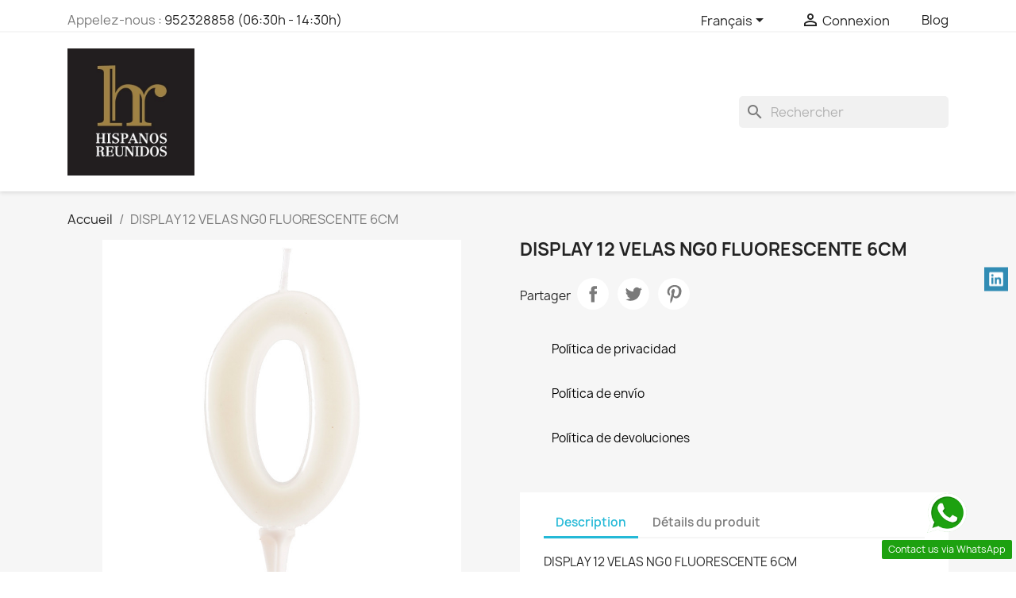

--- FILE ---
content_type: text/html; charset=utf-8
request_url: https://hispanosreunidos.es/fr/inicio/345276-display-12-velas-ng0-fluorescente-6cm.html
body_size: 26833
content:
<!doctype html>
<html lang="fr-FR">

  <head>
    
      
  <meta charset="utf-8">


  <meta http-equiv="x-ua-compatible" content="ie=edge">



  <title>DISPLAY 12 VELAS NG0 FLUORESCENTE 6CM</title>
  
    
  
  <meta name="description" content="">
  <meta name="keywords" content="">
        <link rel="canonical" href="https://hispanosreunidos.es/fr/inicio/345276-display-12-velas-ng0-fluorescente-6cm.html">
    
          <link rel="alternate" href="https://hispanosreunidos.es/en/home/345276-display-12-velas-ng0-fluorescente-6cm.html" hreflang="en-us">
          <link rel="alternate" href="https://hispanosreunidos.es/es/inicio/345276-display-12-velas-ng0-fluorescente-6cm.html" hreflang="es">
          <link rel="alternate" href="https://hispanosreunidos.es/pt/inicio/345276-display-12-velas-ng0-fluorescente-6cm.html" hreflang="pt-pt">
          <link rel="alternate" href="https://hispanosreunidos.es/it/inicio/345276-display-12-velas-ng0-fluorescente-6cm.html" hreflang="it-it">
          <link rel="alternate" href="https://hispanosreunidos.es/fr/inicio/345276-display-12-velas-ng0-fluorescente-6cm.html" hreflang="fr-fr">
      
  
  
    <script type="application/ld+json">
  {
    "@context": "https://schema.org",
    "@type": "Organization",
    "name" : "HISPANOS REUNIDOS",
    "url" : "https://hispanosreunidos.es/fr/"
         ,"logo": {
        "@type": "ImageObject",
        "url":"https://hispanosreunidos.es/img/logo-1716292618.jpg"
      }
      }
</script>

<script type="application/ld+json">
  {
    "@context": "https://schema.org",
    "@type": "WebPage",
    "isPartOf": {
      "@type": "WebSite",
      "url":  "https://hispanosreunidos.es/fr/",
      "name": "HISPANOS REUNIDOS"
    },
    "name": "DISPLAY 12 VELAS NG0 FLUORESCENTE 6CM",
    "url":  "https://hispanosreunidos.es/fr/inicio/345276-display-12-velas-ng0-fluorescente-6cm.html"
  }
</script>


  <script type="application/ld+json">
    {
      "@context": "https://schema.org",
      "@type": "BreadcrumbList",
      "itemListElement": [
                  {
            "@type": "ListItem",
            "position": 1,
            "name": "Accueil",
            "item": "https://hispanosreunidos.es/fr/"
          },                  {
            "@type": "ListItem",
            "position": 2,
            "name": "DISPLAY 12 VELAS NG0 FLUORESCENTE 6CM",
            "item": "https://hispanosreunidos.es/fr/inicio/345276-display-12-velas-ng0-fluorescente-6cm.html"
          }              ]
    }
  </script>
  
  
  
  <script type="application/ld+json">
  {
    "@context": "https://schema.org/",
    "@type": "Product",
    "name": "DISPLAY 12 VELAS NG0 FLUORESCENTE 6CM",
    "description": "",
    "category": "PRODUCTOS",
    "image" :"https://hispanosreunidos.es/11797-home_default/display-12-velas-ng0-fluorescente-6cm.jpg",    "sku": "345276",
    "mpn": "345276"
        ,
    "brand": {
      "@type": "Brand",
      "name": "DEKORA"
    }
                  }
</script>

  
  
    
  

  
    <meta property="og:title" content="DISPLAY 12 VELAS NG0 FLUORESCENTE 6CM" />
    <meta property="og:description" content="" />
    <meta property="og:url" content="https://hispanosreunidos.es/fr/inicio/345276-display-12-velas-ng0-fluorescente-6cm.html" />
    <meta property="og:site_name" content="HISPANOS REUNIDOS" />
        



  <meta name="viewport" content="width=device-width, initial-scale=1">



  <link rel="icon" type="image/vnd.microsoft.icon" href="https://hispanosreunidos.es/img/favicon.ico?1716292440">
  <link rel="shortcut icon" type="image/x-icon" href="https://hispanosreunidos.es/img/favicon.ico?1716292440">



    <link rel="stylesheet" href="https://hispanosreunidos.es/themes/classic/assets/css/theme.css" type="text/css" media="all">
  <link rel="stylesheet" href="https://hispanosreunidos.es/modules/blockreassurance/views/dist/front.css" type="text/css" media="all">
  <link rel="stylesheet" href="https://hispanosreunidos.es/modules/ps_socialfollow/views/css/ps_socialfollow.css" type="text/css" media="all">
  <link rel="stylesheet" href="https://hispanosreunidos.es/modules/ps_searchbar/ps_searchbar.css" type="text/css" media="all">
  <link rel="stylesheet" href="https://hispanosreunidos.es/modules/prestablog/views/css/grid-for-1-7-module.css" type="text/css" media="all">
  <link rel="stylesheet" href="https://hispanosreunidos.es/modules/prestablog/views/css/grid-for-1-7-module-widget.css" type="text/css" media="all">
  <link rel="stylesheet" href="https://hispanosreunidos.es/modules/prestablog/views/css/blog1.css" type="text/css" media="all">
  <link rel="stylesheet" href="https://hispanosreunidos.es/modules/prestablog/views/css/custom1.css" type="text/css" media="all">
  <link rel="stylesheet" href="https://hispanosreunidos.es/modules/lgcookieslaw/views/css/plugins/tooltipster/tooltipster.bundle.min.css" type="text/css" media="all">
  <link rel="stylesheet" href="https://hispanosreunidos.es/modules/lgcookieslaw/views/css/plugins/tooltipster/tooltipster.borderless.min.css" type="text/css" media="all">
  <link rel="stylesheet" href="https://hispanosreunidos.es/modules/lgcookieslaw/views/css/lgcookieslaw_1_1.css" type="text/css" media="all">
  <link rel="stylesheet" href="https://hispanosreunidos.es/modules/lgcookieslaw/views/css/front.css" type="text/css" media="all">
  <link rel="stylesheet" href="https://hispanosreunidos.es/modules/productcomments/views/css/productcomments.css" type="text/css" media="all">
  <link rel="stylesheet" href="https://hispanosreunidos.es/modules/ph_social_links/views/css/front.css" type="text/css" media="all">
  <link rel="stylesheet" href="https://hispanosreunidos.es/modules/ets_whatsapp/views/css/front.css" type="text/css" media="all">
  <link rel="stylesheet" href="https://hispanosreunidos.es/js/jquery/ui/themes/base/minified/jquery-ui.min.css" type="text/css" media="all">
  <link rel="stylesheet" href="https://hispanosreunidos.es/js/jquery/ui/themes/base/minified/jquery.ui.theme.min.css" type="text/css" media="all">
  <link rel="stylesheet" href="https://hispanosreunidos.es/modules/blockwishlist/public/wishlist.css" type="text/css" media="all">
  <link rel="stylesheet" href="https://hispanosreunidos.es/js/jquery/plugins/fancybox/jquery.fancybox.css" type="text/css" media="all">
  <link rel="stylesheet" href="https://hispanosreunidos.es/modules/ps_imageslider/css/homeslider.css" type="text/css" media="all">




    <script type="text/javascript" src="https://product-labels-app.zend-apps.com/scripts/prestashop/ps_6bd115a02e85c9077117890ea0895a73.js" ></script>


  <script type="text/javascript">
        var blockwishlistController = "https:\/\/hispanosreunidos.es\/fr\/module\/blockwishlist\/action";
        var prestashop = {"cart":{"products":[],"totals":{"total":{"type":"total","label":"Total","amount":0,"value":"0,00\u00a0\u20ac"},"total_including_tax":{"type":"total","label":"Total TTC\u00a0:","amount":0,"value":"0,00\u00a0\u20ac"},"total_excluding_tax":{"type":"total","label":"Total HT\u00a0:","amount":0,"value":"0,00\u00a0\u20ac"}},"subtotals":{"products":{"type":"products","label":"Sous-total","amount":0,"value":"0,00\u00a0\u20ac"},"discounts":null,"shipping":{"type":"shipping","label":"Livraison","amount":0,"value":""},"tax":null},"products_count":0,"summary_string":"0 articles","vouchers":{"allowed":1,"added":[]},"discounts":[],"minimalPurchase":30,"minimalPurchaseRequired":"Un montant total de 30,00\u00a0\u20ac HT minimum est requis pour valider votre commande. Le montant actuel de votre commande est de 0,00\u00a0\u20ac HT."},"currency":{"id":1,"name":"Euro","iso_code":"EUR","iso_code_num":"978","sign":"\u20ac"},"customer":{"lastname":null,"firstname":null,"email":null,"birthday":null,"newsletter":null,"newsletter_date_add":null,"optin":null,"website":null,"company":null,"siret":null,"ape":null,"is_logged":false,"gender":{"type":null,"name":null},"addresses":[]},"country":{"id_zone":1,"id_currency":0,"call_prefix":34,"iso_code":"ES","active":1,"contains_states":1,"need_identification_number":1,"need_zip_code":1,"zip_code_format":"NNNNN","display_tax_label":1,"name":"Espa\u00f1a","id":6},"language":{"name":"Fran\u00e7ais (French)","iso_code":"fr","locale":"fr-FR","language_code":"fr-fr","active":1,"is_rtl":0,"date_format_lite":"d\/m\/Y","date_format_full":"d\/m\/Y H:i:s","id":5},"page":{"title":"","canonical":"https:\/\/hispanosreunidos.es\/fr\/inicio\/345276-display-12-velas-ng0-fluorescente-6cm.html","meta":{"title":"DISPLAY 12 VELAS NG0 FLUORESCENTE 6CM","description":"","keywords":"","robots":"index"},"page_name":"product","body_classes":{"lang-fr":true,"lang-rtl":false,"country-ES":true,"currency-EUR":true,"layout-full-width":true,"page-product":true,"tax-display-enabled":true,"page-customer-account":false,"product-id-345276":true,"product-DISPLAY 12 VELAS NG0 FLUORESCENTE 6CM":true,"product-id-category-2":true,"product-id-manufacturer-15":true,"product-id-supplier-0":true,"product-available-for-order":true},"admin_notifications":[],"password-policy":{"feedbacks":{"0":"Tr\u00e8s faible","1":"Faible","2":"Moyenne","3":"Fort","4":"Tr\u00e8s fort","Straight rows of keys are easy to guess":"Les suites de touches sur le clavier sont faciles \u00e0 deviner","Short keyboard patterns are easy to guess":"Les mod\u00e8les courts sur le clavier sont faciles \u00e0 deviner.","Use a longer keyboard pattern with more turns":"Utilisez une combinaison de touches plus longue et plus complexe.","Repeats like \"aaa\" are easy to guess":"Les r\u00e9p\u00e9titions (ex. : \"aaa\") sont faciles \u00e0 deviner.","Repeats like \"abcabcabc\" are only slightly harder to guess than \"abc\"":"Les r\u00e9p\u00e9titions (ex. : \"abcabcabc\") sont seulement un peu plus difficiles \u00e0 deviner que \"abc\".","Sequences like abc or 6543 are easy to guess":"Les s\u00e9quences (ex. : abc ou 6543) sont faciles \u00e0 deviner.","Recent years are easy to guess":"Les ann\u00e9es r\u00e9centes sont faciles \u00e0 deviner.","Dates are often easy to guess":"Les dates sont souvent faciles \u00e0 deviner.","This is a top-10 common password":"Ce mot de passe figure parmi les 10 mots de passe les plus courants.","This is a top-100 common password":"Ce mot de passe figure parmi les 100 mots de passe les plus courants.","This is a very common password":"Ceci est un mot de passe tr\u00e8s courant.","This is similar to a commonly used password":"Ce mot de passe est similaire \u00e0 un mot de passe couramment utilis\u00e9.","A word by itself is easy to guess":"Un mot seul est facile \u00e0 deviner.","Names and surnames by themselves are easy to guess":"Les noms et les surnoms seuls sont faciles \u00e0 deviner.","Common names and surnames are easy to guess":"Les noms et les pr\u00e9noms courants sont faciles \u00e0 deviner.","Use a few words, avoid common phrases":"Utilisez quelques mots, \u00e9vitez les phrases courantes.","No need for symbols, digits, or uppercase letters":"Pas besoin de symboles, de chiffres ou de majuscules.","Avoid repeated words and characters":"\u00c9viter de r\u00e9p\u00e9ter les mots et les caract\u00e8res.","Avoid sequences":"\u00c9viter les s\u00e9quences.","Avoid recent years":"\u00c9vitez les ann\u00e9es r\u00e9centes.","Avoid years that are associated with you":"\u00c9vitez les ann\u00e9es qui vous sont associ\u00e9es.","Avoid dates and years that are associated with you":"\u00c9vitez les dates et les ann\u00e9es qui vous sont associ\u00e9es.","Capitalization doesn't help very much":"Les majuscules ne sont pas tr\u00e8s utiles.","All-uppercase is almost as easy to guess as all-lowercase":"Un mot de passe tout en majuscules est presque aussi facile \u00e0 deviner qu'un mot de passe tout en minuscules.","Reversed words aren't much harder to guess":"Les mots invers\u00e9s ne sont pas beaucoup plus difficiles \u00e0 deviner.","Predictable substitutions like '@' instead of 'a' don't help very much":"Les substitutions pr\u00e9visibles comme '\"@\" au lieu de \"a\" n'aident pas beaucoup.","Add another word or two. Uncommon words are better.":"Ajoutez un autre mot ou deux. Pr\u00e9f\u00e9rez les mots peu courants."}}},"shop":{"name":"HISPANOS REUNIDOS","logo":"https:\/\/hispanosreunidos.es\/img\/logo-1716292618.jpg","stores_icon":"https:\/\/hispanosreunidos.es\/img\/logo_stores.png","favicon":"https:\/\/hispanosreunidos.es\/img\/favicon.ico"},"core_js_public_path":"\/themes\/","urls":{"base_url":"https:\/\/hispanosreunidos.es\/","current_url":"https:\/\/hispanosreunidos.es\/fr\/inicio\/345276-display-12-velas-ng0-fluorescente-6cm.html","shop_domain_url":"https:\/\/hispanosreunidos.es","img_ps_url":"https:\/\/hispanosreunidos.es\/img\/","img_cat_url":"https:\/\/hispanosreunidos.es\/img\/c\/","img_lang_url":"https:\/\/hispanosreunidos.es\/img\/l\/","img_prod_url":"https:\/\/hispanosreunidos.es\/img\/p\/","img_manu_url":"https:\/\/hispanosreunidos.es\/img\/m\/","img_sup_url":"https:\/\/hispanosreunidos.es\/img\/su\/","img_ship_url":"https:\/\/hispanosreunidos.es\/img\/s\/","img_store_url":"https:\/\/hispanosreunidos.es\/img\/st\/","img_col_url":"https:\/\/hispanosreunidos.es\/img\/co\/","img_url":"https:\/\/hispanosreunidos.es\/themes\/classic\/assets\/img\/","css_url":"https:\/\/hispanosreunidos.es\/themes\/classic\/assets\/css\/","js_url":"https:\/\/hispanosreunidos.es\/themes\/classic\/assets\/js\/","pic_url":"https:\/\/hispanosreunidos.es\/upload\/","theme_assets":"https:\/\/hispanosreunidos.es\/themes\/classic\/assets\/","theme_dir":"https:\/\/hispanosreunidos.es\/homepages\/37\/d969628696\/htdocs\/clickandbuilds\/PrestaShop\/MyE-Commerce\/themes\/classic\/","pages":{"address":"https:\/\/hispanosreunidos.es\/fr\/adresse","addresses":"https:\/\/hispanosreunidos.es\/fr\/adresses","authentication":"https:\/\/hispanosreunidos.es\/fr\/connexion","manufacturer":"https:\/\/hispanosreunidos.es\/fr\/marques","cart":"https:\/\/hispanosreunidos.es\/fr\/panier","category":"https:\/\/hispanosreunidos.es\/fr\/index.php?controller=category","cms":"https:\/\/hispanosreunidos.es\/fr\/index.php?controller=cms","contact":"https:\/\/hispanosreunidos.es\/fr\/nous-contacter","discount":"https:\/\/hispanosreunidos.es\/fr\/reduction","guest_tracking":"https:\/\/hispanosreunidos.es\/fr\/suivi-commande-invite","history":"https:\/\/hispanosreunidos.es\/fr\/historique-commandes","identity":"https:\/\/hispanosreunidos.es\/fr\/identite","index":"https:\/\/hispanosreunidos.es\/fr\/","my_account":"https:\/\/hispanosreunidos.es\/fr\/mon-compte","order_confirmation":"https:\/\/hispanosreunidos.es\/fr\/confirmation-commande","order_detail":"https:\/\/hispanosreunidos.es\/fr\/index.php?controller=order-detail","order_follow":"https:\/\/hispanosreunidos.es\/fr\/suivi-commande","order":"https:\/\/hispanosreunidos.es\/fr\/commande","order_return":"https:\/\/hispanosreunidos.es\/fr\/index.php?controller=order-return","order_slip":"https:\/\/hispanosreunidos.es\/fr\/avoirs","pagenotfound":"https:\/\/hispanosreunidos.es\/fr\/page-introuvable","password":"https:\/\/hispanosreunidos.es\/fr\/recuperation-mot-de-passe","pdf_invoice":"https:\/\/hispanosreunidos.es\/fr\/index.php?controller=pdf-invoice","pdf_order_return":"https:\/\/hispanosreunidos.es\/fr\/index.php?controller=pdf-order-return","pdf_order_slip":"https:\/\/hispanosreunidos.es\/fr\/index.php?controller=pdf-order-slip","prices_drop":"https:\/\/hispanosreunidos.es\/fr\/promotions","product":"https:\/\/hispanosreunidos.es\/fr\/index.php?controller=product","registration":"https:\/\/hispanosreunidos.es\/fr\/inscription","search":"https:\/\/hispanosreunidos.es\/fr\/recherche","sitemap":"https:\/\/hispanosreunidos.es\/fr\/plan-site","stores":"https:\/\/hispanosreunidos.es\/fr\/magasins","supplier":"https:\/\/hispanosreunidos.es\/fr\/fournisseurs","new_products":"https:\/\/hispanosreunidos.es\/fr\/nouveaux-produits","brands":"https:\/\/hispanosreunidos.es\/fr\/marques","register":"https:\/\/hispanosreunidos.es\/fr\/inscription","order_login":"https:\/\/hispanosreunidos.es\/fr\/commande?login=1"},"alternative_langs":{"en-us":"https:\/\/hispanosreunidos.es\/en\/home\/345276-display-12-velas-ng0-fluorescente-6cm.html","es":"https:\/\/hispanosreunidos.es\/es\/inicio\/345276-display-12-velas-ng0-fluorescente-6cm.html","pt-pt":"https:\/\/hispanosreunidos.es\/pt\/inicio\/345276-display-12-velas-ng0-fluorescente-6cm.html","it-it":"https:\/\/hispanosreunidos.es\/it\/inicio\/345276-display-12-velas-ng0-fluorescente-6cm.html","fr-fr":"https:\/\/hispanosreunidos.es\/fr\/inicio\/345276-display-12-velas-ng0-fluorescente-6cm.html"},"actions":{"logout":"https:\/\/hispanosreunidos.es\/fr\/?mylogout="},"no_picture_image":{"bySize":{"small_default":{"url":"https:\/\/hispanosreunidos.es\/img\/p\/fr-default-small_default.jpg","width":98,"height":98},"cart_default":{"url":"https:\/\/hispanosreunidos.es\/img\/p\/fr-default-cart_default.jpg","width":125,"height":125},"home_default":{"url":"https:\/\/hispanosreunidos.es\/img\/p\/fr-default-home_default.jpg","width":250,"height":250},"medium_default":{"url":"https:\/\/hispanosreunidos.es\/img\/p\/fr-default-medium_default.jpg","width":452,"height":452},"large_default":{"url":"https:\/\/hispanosreunidos.es\/img\/p\/fr-default-large_default.jpg","width":800,"height":800}},"small":{"url":"https:\/\/hispanosreunidos.es\/img\/p\/fr-default-small_default.jpg","width":98,"height":98},"medium":{"url":"https:\/\/hispanosreunidos.es\/img\/p\/fr-default-home_default.jpg","width":250,"height":250},"large":{"url":"https:\/\/hispanosreunidos.es\/img\/p\/fr-default-large_default.jpg","width":800,"height":800},"legend":""}},"configuration":{"display_taxes_label":true,"display_prices_tax_incl":true,"is_catalog":true,"show_prices":false,"opt_in":{"partner":false},"quantity_discount":{"type":"price","label":"Prix unitaire"},"voucher_enabled":1,"return_enabled":1},"field_required":[],"breadcrumb":{"links":[{"title":"Accueil","url":"https:\/\/hispanosreunidos.es\/fr\/"},{"title":"DISPLAY 12 VELAS NG0 FLUORESCENTE 6CM","url":"https:\/\/hispanosreunidos.es\/fr\/inicio\/345276-display-12-velas-ng0-fluorescente-6cm.html"}],"count":2},"link":{"protocol_link":"https:\/\/","protocol_content":"https:\/\/"},"time":1768987977,"static_token":"e3ff0cecbb7c28af49229ec19f5ef1ea","token":"9f19de6812d14c3ce16959662800bbaa","debug":false};
        var productsAlreadyTagged = [];
        var psr_icon_color = "#F19D76";
        var removeFromWishlistUrl = "https:\/\/hispanosreunidos.es\/fr\/module\/blockwishlist\/action?action=deleteProductFromWishlist";
        var tf_front_controller = "product";
        var wishlistAddProductToCartUrl = "https:\/\/hispanosreunidos.es\/fr\/module\/blockwishlist\/action?action=addProductToCart";
        var wishlistUrl = "https:\/\/hispanosreunidos.es\/fr\/module\/blockwishlist\/view";
      </script>



      <script>
    window.dataLayer = window.dataLayer || [];

    function gtag() {
        dataLayer.push(arguments);
    }

            gtag('consent', 'default', {
                            'functionality_storage' : 'granted',
                            'ad_storage' : 'denied',
                            'analytics_storage' : 'denied',
                        'wait_for_update' : 1000,
        });
    
    gtag('set', 'url_passthrough', false);
    gtag('set', 'ads_data_redaction', true);
</script>
 
<script type="text/javascript">
    var lgcookieslaw_consent_mode = 1;
    var lgcookieslaw_banner_url_ajax_controller = "https://hispanosreunidos.es/fr/module/lgcookieslaw/ajax";     var lgcookieslaw_cookie_values = null;     var lgcookieslaw_saved_preferences = 0;
    var lgcookieslaw_ajax_calls_token = "557e529e865feeda4ed3645b0401320c";
    var lgcookieslaw_reload = 0;
    var lgcookieslaw_block_navigation = 0;
    var lgcookieslaw_banner_position = 2;
    var lgcookieslaw_show_fixed_button = 1;
    var lgcookieslaw_save_user_consent = 1;
    var lgcookieslaw_reject_cookies_when_closing_banner = 0;
</script>

<script>

(function(w,d,s,l,i){w[l]=w[l]||[];w[l].push({'gtm.start':
new Date().getTime(),event:'gtm.js'});var f=d.getElementsByTagName(s)[0],
j=d.createElement(s),dl=l!='dataLayer'?'&l='+l:'';j.async=true;j.src=
'https://www.googletagmanager.com/gtm.js?id='+i+dl;f.parentNode.insertBefore(j,f);
})(window,document,'script','dataLayer','GTM-P2LTC32X'); //'GTM-NFGTVS8'

</script>



    
  <meta property="og:type" content="product">
      <meta property="og:image" content="https://hispanosreunidos.es/11797-large_default/display-12-velas-ng0-fluorescente-6cm.jpg">
  
    
  </head>

  <body id="product" class="lang-fr country-es currency-eur layout-full-width page-product tax-display-enabled product-id-345276 product-display-12-velas-ng0-fluorescente-6cm product-id-category-2 product-id-manufacturer-15 product-id-supplier-0 product-available-for-order">

    
      <noscript>
<iframe src="https://www.googletagmanager.com/ns.html?id=GTM-P2LTC32X"
height="0" width="0" style="display:none;visibility:hidden">
</iframe>
</noscript>
<!-- End Google Tag Manager (noscript) -->
    

    <main>
      
              

      <header id="header">
        
          
  <div class="header-banner">
    
  </div>



  <nav class="header-nav">
    <div class="container">
      <div class="row">
        <div class="hidden-sm-down">
          <div class="col-md-5 col-xs-12">
            <div id="_desktop_contact_link">
  <div id="contact-link">
                Appelez-nous : <a href='tel:952328858(06:30h-14:30h)'>952328858 (06:30h - 14:30h)</a>
      </div>
</div>

          </div>
          <div class="col-md-7 right-nav">
              <div id="_desktop_language_selector">
  <div class="language-selector-wrapper">
    <span id="language-selector-label" class="hidden-md-up">Langue :</span>
    <div class="language-selector dropdown js-dropdown">
      <button data-toggle="dropdown" class="hidden-sm-down btn-unstyle" aria-haspopup="true" aria-expanded="false" aria-label="Sélecteur de langue">
        <span class="expand-more">Français</span>
        <i class="material-icons expand-more">&#xE5C5;</i>
      </button>
      <ul class="dropdown-menu hidden-sm-down" aria-labelledby="language-selector-label">
                  <li >
            <a href="https://hispanosreunidos.es/en/home/345276-display-12-velas-ng0-fluorescente-6cm.html" class="dropdown-item" data-iso-code="en">English</a>
          </li>
                  <li >
            <a href="https://hispanosreunidos.es/es/inicio/345276-display-12-velas-ng0-fluorescente-6cm.html" class="dropdown-item" data-iso-code="es">Español</a>
          </li>
                  <li >
            <a href="https://hispanosreunidos.es/pt/inicio/345276-display-12-velas-ng0-fluorescente-6cm.html" class="dropdown-item" data-iso-code="pt">Português PT</a>
          </li>
                  <li >
            <a href="https://hispanosreunidos.es/it/inicio/345276-display-12-velas-ng0-fluorescente-6cm.html" class="dropdown-item" data-iso-code="it">Italiano</a>
          </li>
                  <li  class="current" >
            <a href="https://hispanosreunidos.es/fr/inicio/345276-display-12-velas-ng0-fluorescente-6cm.html" class="dropdown-item" data-iso-code="fr">Français</a>
          </li>
              </ul>
      <select class="link hidden-md-up" aria-labelledby="language-selector-label">
                  <option value="https://hispanosreunidos.es/en/home/345276-display-12-velas-ng0-fluorescente-6cm.html" data-iso-code="en">
            English
          </option>
                  <option value="https://hispanosreunidos.es/es/inicio/345276-display-12-velas-ng0-fluorescente-6cm.html" data-iso-code="es">
            Español
          </option>
                  <option value="https://hispanosreunidos.es/pt/inicio/345276-display-12-velas-ng0-fluorescente-6cm.html" data-iso-code="pt">
            Português PT
          </option>
                  <option value="https://hispanosreunidos.es/it/inicio/345276-display-12-velas-ng0-fluorescente-6cm.html" data-iso-code="it">
            Italiano
          </option>
                  <option value="https://hispanosreunidos.es/fr/inicio/345276-display-12-velas-ng0-fluorescente-6cm.html" selected="selected" data-iso-code="fr">
            Français
          </option>
              </select>
    </div>
  </div>
</div>
<div id="_desktop_user_info">
  <div class="user-info">
          <a
        href="https://hispanosreunidos.es/fr/connexion?back=https%3A%2F%2Fhispanosreunidos.es%2Ffr%2Finicio%2F345276-display-12-velas-ng0-fluorescente-6cm.html"
        title="Identifiez-vous"
        rel="nofollow"
      >
        <i class="material-icons">&#xE7FF;</i>
        <span class="hidden-sm-down">Connexion</span>
      </a>
      </div>
</div>
<!-- Module Presta Blog -->
<div id="_prestablog_index">
	<div>
		<a title="Blog" href="https://hispanosreunidos.es/fr/blog">
			Blog
		</a>
	</div>
</div>
<!-- /Module Presta Blog -->

          </div>
        </div>
        <div class="hidden-md-up text-sm-center mobile">
          <div class="float-xs-left" id="menu-icon">
            <i class="material-icons d-inline">&#xE5D2;</i>
          </div>
          <div class="float-xs-right" id="_mobile_cart"></div>
          <div class="float-xs-right" id="_mobile_user_info"></div>
          <div class="top-logo" id="_mobile_logo"></div>
          <div class="clearfix"></div>
        </div>
      </div>
    </div>
  </nav>



  <div class="header-top">
    <div class="container">
       <div class="row">
        <div class="col-md-2 hidden-sm-down" id="_desktop_logo">
                                    
  <a href="https://hispanosreunidos.es/fr/">
    <img
      class="logo img-fluid"
      src="https://hispanosreunidos.es/img/logo-1716292618.jpg"
      alt="HISPANOS REUNIDOS"
      width="420"
      height="420">
  </a>

                              </div>
        <div class="header-top-right col-md-10 col-sm-12 position-static">
          

<div class="menu js-top-menu position-static hidden-sm-down" id="_desktop_top_menu">
    
    
    <div class="clearfix"></div>
</div>
<div id="search_widget" class="search-widgets" data-search-controller-url="//hispanosreunidos.es/fr/recherche">
  <form method="get" action="//hispanosreunidos.es/fr/recherche">
    <input type="hidden" name="controller" value="search">
    <i class="material-icons search" aria-hidden="true">search</i>
    <input type="text" name="s" value="" placeholder="Rechercher" aria-label="Rechercher">
    <i class="material-icons clear" aria-hidden="true">clear</i>
  </form>
</div>
 
<!-- Module Presta Blog -->

<div id="prestablog_displayslider">


</div>

<!-- Module Presta Blog -->

        </div>
      </div>
      <div id="mobile_top_menu_wrapper" class="row hidden-md-up" style="display:none;">
        <div class="js-top-menu mobile" id="_mobile_top_menu"></div>
        <div class="js-top-menu-bottom">
          <div id="_mobile_currency_selector"></div>
          <div id="_mobile_language_selector"></div>
          <div id="_mobile_contact_link"></div>
        </div>
      </div>
    </div>
  </div>
  

        
      </header>

      <section id="wrapper">
        
          
<aside id="notifications">
  <div class="notifications-container container">
    
    
    
      </div>
</aside>
        

        
        <div class="container">
          
            <nav data-depth="2" class="breadcrumb">
  <ol>
    
              
          <li>
                          <a href="https://hispanosreunidos.es/fr/"><span>Accueil</span></a>
                      </li>
        
              
          <li>
                          <span>DISPLAY 12 VELAS NG0 FLUORESCENTE 6CM</span>
                      </li>
        
          
  </ol>
</nav>
          

          <div class="row">
            

            
  <div id="content-wrapper" class="js-content-wrapper col-xs-12">
    
    

  <section id="main">
    <meta content="https://hispanosreunidos.es/fr/inicio/345276-display-12-velas-ng0-fluorescente-6cm.html">

    <div class="row product-container js-product-container">
      <div class="col-md-6">
        
          <section class="page-content" id="content">
            
              
    <ul class="product-flags js-product-flags">
            </ul>


              
                <div class="images-container js-images-container">
  
    <div class="product-cover">
              <picture>
                              <img
            class="js-qv-product-cover img-fluid"
            src="https://hispanosreunidos.es/11797-large_default/display-12-velas-ng0-fluorescente-6cm.jpg"
                          alt="DISPLAY 12 VELAS NG0 FLUORESCENTE 6CM"
                        loading="lazy"
            width="800"
            height="800"
          >
        </picture>
        <div class="layer hidden-sm-down" data-toggle="modal" data-target="#product-modal">
          <i class="material-icons zoom-in">search</i>
        </div>
          </div>
  

  
    <div class="js-qv-mask mask">
      <ul class="product-images js-qv-product-images">
                  <li class="thumb-container js-thumb-container">
            <picture>
                                          <img
                class="thumb js-thumb  selected js-thumb-selected "
                data-image-medium-src="https://hispanosreunidos.es/11797-medium_default/display-12-velas-ng0-fluorescente-6cm.jpg"
                data-image-medium-sources="{&quot;jpg&quot;:&quot;https:\/\/hispanosreunidos.es\/11797-medium_default\/display-12-velas-ng0-fluorescente-6cm.jpg&quot;}"                data-image-large-src="https://hispanosreunidos.es/11797-large_default/display-12-velas-ng0-fluorescente-6cm.jpg"
                data-image-large-sources="{&quot;jpg&quot;:&quot;https:\/\/hispanosreunidos.es\/11797-large_default\/display-12-velas-ng0-fluorescente-6cm.jpg&quot;}"                src="https://hispanosreunidos.es/11797-small_default/display-12-velas-ng0-fluorescente-6cm.jpg"
                                  alt="DISPLAY 12 VELAS NG0 FLUORESCENTE 6CM"
                                loading="lazy"
                width="98"
                height="98"
              >
            </picture>
          </li>
              </ul>
    </div>
  

</div>
              
              <div class="scroll-box-arrows">
                <i class="material-icons left">&#xE314;</i>
                <i class="material-icons right">&#xE315;</i>
              </div>

            
          </section>
        
        </div>
        <div class="col-md-6">
          
            
              <h1 class="h1">DISPLAY 12 VELAS NG0 FLUORESCENTE 6CM</h1>
            
          
          
                      

          <div class="product-information">
            
              <div id="product-description-short-345276" class="product-description"></div>
            

            
            <div class="product-actions js-product-actions">
              
                <form action="https://hispanosreunidos.es/fr/panier" method="post" id="add-to-cart-or-refresh">
                  <input type="hidden" name="token" value="e3ff0cecbb7c28af49229ec19f5ef1ea">
                  <input type="hidden" name="id_product" value="345276" id="product_page_product_id">
                  <input type="hidden" name="id_customization" value="0" id="product_customization_id" class="js-product-customization-id">

                  
                    <div class="product-variants js-product-variants">
  </div>
                  

                  
                                      

                  
                    <section class="product-discounts js-product-discounts">
  </section>
                  

                  
                    <div class="product-add-to-cart js-product-add-to-cart">
  </div>
                  

                  
                    <div class="product-additional-info js-product-additional-info">
  

      <div class="social-sharing">
      <span>Partager</span>
      <ul>
                  <li class="facebook icon-gray"><a href="https://www.facebook.com/sharer.php?u=https%3A%2F%2Fhispanosreunidos.es%2Ffr%2Finicio%2F345276-display-12-velas-ng0-fluorescente-6cm.html" class="text-hide" title="Partager" target="_blank" rel="noopener noreferrer">Partager</a></li>
                  <li class="twitter icon-gray"><a href="https://twitter.com/intent/tweet?text=DISPLAY+12+VELAS+NG0+FLUORESCENTE+6CM https%3A%2F%2Fhispanosreunidos.es%2Ffr%2Finicio%2F345276-display-12-velas-ng0-fluorescente-6cm.html" class="text-hide" title="Tweet" target="_blank" rel="noopener noreferrer">Tweet</a></li>
                  <li class="pinterest icon-gray"><a href="https://www.pinterest.com/pin/create/button/?url=https%3A%2F%2Fhispanosreunidos.es%2Ffr%2Finicio%2F345276-display-12-velas-ng0-fluorescente-6cm.html/&amp;media=https%3A%2F%2Fhispanosreunidos.es%2F11797%2Fdisplay-12-velas-ng0-fluorescente-6cm.jpg&amp;description=DISPLAY+12+VELAS+NG0+FLUORESCENTE+6CM" class="text-hide" title="Pinterest" target="_blank" rel="noopener noreferrer">Pinterest</a></li>
              </ul>
    </div>
  

</div>
                  

                                    
                </form>
              

            </div>

            
              <div class="blockreassurance_product">
            <div style="cursor:pointer;" onclick="window.open('https://hispanosreunidos.es/es/content/3-politica-privacidad')">
            <span class="item-product">
                                                        <img class="svg invisible" src="/modules/blockreassurance/views/img/reassurance/pack2/security.svg">
                                    &nbsp;
            </span>
                          <p class="block-title" style="color:#000000;">Política de privacidad</p>
                    </div>
            <div style="cursor:pointer;" onclick="window.open('https://hispanosreunidos.es/es/content/1-entrega')">
            <span class="item-product">
                                                        <img class="svg invisible" src="/modules/blockreassurance/views/img/reassurance/pack2/carrier.svg">
                                    &nbsp;
            </span>
                          <p class="block-title" style="color:#000000;">Política de envío</p>
                    </div>
            <div style="cursor:pointer;" onclick="window.open('https://hispanosreunidos.es/es/content/6-devoluciones-reembolsos-y-cancelaciones-de-pedido')">
            <span class="item-product">
                                                        <img class="svg invisible" src="/modules/blockreassurance/views/img/reassurance/pack2/parcel.svg">
                                    &nbsp;
            </span>
                          <p class="block-title" style="color:#000000;">Política de devoluciones</p>
                    </div>
        <div class="clearfix"></div>
</div>

            

            
              <div class="tabs">
                <ul class="nav nav-tabs" role="tablist">
                                      <li class="nav-item">
                       <a
                         class="nav-link active js-product-nav-active"
                         data-toggle="tab"
                         href="#description"
                         role="tab"
                         aria-controls="description"
                          aria-selected="true">Description</a>
                    </li>
                                    <li class="nav-item">
                    <a
                      class="nav-link"
                      data-toggle="tab"
                      href="#product-details"
                      role="tab"
                      aria-controls="product-details"
                      >Détails du produit</a>
                  </li>
                                                    </ul>

                <div class="tab-content" id="tab-content">
                 <div class="tab-pane fade in active js-product-tab-active" id="description" role="tabpanel">
                   
                     <div class="product-description">DISPLAY 12 VELAS NG0 FLUORESCENTE 6CM</div>
                   
                 </div>

                 
                   <div class="js-product-details tab-pane fade"
     id="product-details"
     data-product="{&quot;id_shop_default&quot;:1,&quot;id_manufacturer&quot;:15,&quot;id_supplier&quot;:0,&quot;reference&quot;:&quot;345276&quot;,&quot;is_virtual&quot;:0,&quot;delivery_in_stock&quot;:&quot;&quot;,&quot;delivery_out_stock&quot;:&quot;ENTREGA ENTRE 7 Y 10 D\u00cdAS&quot;,&quot;id_category_default&quot;:2,&quot;on_sale&quot;:0,&quot;online_only&quot;:0,&quot;ecotax&quot;:0,&quot;minimal_quantity&quot;:1,&quot;low_stock_threshold&quot;:null,&quot;low_stock_alert&quot;:0,&quot;price&quot;:&quot;14,96\u00a0\u20ac&quot;,&quot;unity&quot;:&quot;&quot;,&quot;unit_price&quot;:&quot;&quot;,&quot;unit_price_ratio&quot;:0,&quot;additional_shipping_cost&quot;:&quot;0.000000&quot;,&quot;customizable&quot;:0,&quot;text_fields&quot;:0,&quot;uploadable_files&quot;:0,&quot;active&quot;:1,&quot;redirect_type&quot;:&quot;default&quot;,&quot;id_type_redirected&quot;:0,&quot;available_for_order&quot;:1,&quot;available_date&quot;:&quot;2025-02-14&quot;,&quot;show_condition&quot;:0,&quot;condition&quot;:&quot;new&quot;,&quot;show_price&quot;:1,&quot;indexed&quot;:1,&quot;visibility&quot;:&quot;both&quot;,&quot;cache_default_attribute&quot;:0,&quot;advanced_stock_management&quot;:0,&quot;date_add&quot;:&quot;2023-12-27 12:45:11&quot;,&quot;date_upd&quot;:&quot;2025-11-03 13:20:16&quot;,&quot;pack_stock_type&quot;:3,&quot;meta_description&quot;:&quot;&quot;,&quot;meta_keywords&quot;:&quot;&quot;,&quot;meta_title&quot;:&quot;&quot;,&quot;link_rewrite&quot;:&quot;display-12-velas-ng0-fluorescente-6cm&quot;,&quot;name&quot;:&quot;DISPLAY 12 VELAS NG0 FLUORESCENTE 6CM&quot;,&quot;description&quot;:&quot;DISPLAY 12 VELAS NG0 FLUORESCENTE 6CM&quot;,&quot;description_short&quot;:&quot;&quot;,&quot;available_now&quot;:&quot;&quot;,&quot;available_later&quot;:&quot;DISPONIBLE BAJO PEDIDO&quot;,&quot;id&quot;:345276,&quot;id_product&quot;:345276,&quot;out_of_stock&quot;:1,&quot;new&quot;:0,&quot;id_product_attribute&quot;:0,&quot;quantity_wanted&quot;:1,&quot;extraContent&quot;:[],&quot;allow_oosp&quot;:1,&quot;category&quot;:&quot;inicio&quot;,&quot;category_name&quot;:&quot;PRODUCTOS&quot;,&quot;link&quot;:&quot;https:\/\/hispanosreunidos.es\/fr\/inicio\/345276-display-12-velas-ng0-fluorescente-6cm.html&quot;,&quot;manufacturer_name&quot;:&quot;DEKORA&quot;,&quot;attribute_price&quot;:0,&quot;price_tax_exc&quot;:12.36,&quot;price_without_reduction&quot;:14.9556,&quot;reduction&quot;:0,&quot;specific_prices&quot;:false,&quot;quantity&quot;:0,&quot;quantity_all_versions&quot;:0,&quot;id_image&quot;:&quot;fr-default&quot;,&quot;features&quot;:[],&quot;attachments&quot;:[],&quot;virtual&quot;:0,&quot;pack&quot;:0,&quot;packItems&quot;:[],&quot;nopackprice&quot;:0,&quot;customization_required&quot;:false,&quot;rate&quot;:21,&quot;tax_name&quot;:&quot;IVA ES 21%&quot;,&quot;ecotax_rate&quot;:0,&quot;customizations&quot;:{&quot;fields&quot;:[]},&quot;id_customization&quot;:0,&quot;is_customizable&quot;:false,&quot;show_quantities&quot;:false,&quot;quantity_label&quot;:&quot;Article&quot;,&quot;quantity_discounts&quot;:[],&quot;customer_group_discount&quot;:0,&quot;images&quot;:[{&quot;bySize&quot;:{&quot;small_default&quot;:{&quot;url&quot;:&quot;https:\/\/hispanosreunidos.es\/11797-small_default\/display-12-velas-ng0-fluorescente-6cm.jpg&quot;,&quot;width&quot;:98,&quot;height&quot;:98,&quot;sources&quot;:{&quot;jpg&quot;:&quot;https:\/\/hispanosreunidos.es\/11797-small_default\/display-12-velas-ng0-fluorescente-6cm.jpg&quot;}},&quot;cart_default&quot;:{&quot;url&quot;:&quot;https:\/\/hispanosreunidos.es\/11797-cart_default\/display-12-velas-ng0-fluorescente-6cm.jpg&quot;,&quot;width&quot;:125,&quot;height&quot;:125,&quot;sources&quot;:{&quot;jpg&quot;:&quot;https:\/\/hispanosreunidos.es\/11797-cart_default\/display-12-velas-ng0-fluorescente-6cm.jpg&quot;}},&quot;home_default&quot;:{&quot;url&quot;:&quot;https:\/\/hispanosreunidos.es\/11797-home_default\/display-12-velas-ng0-fluorescente-6cm.jpg&quot;,&quot;width&quot;:250,&quot;height&quot;:250,&quot;sources&quot;:{&quot;jpg&quot;:&quot;https:\/\/hispanosreunidos.es\/11797-home_default\/display-12-velas-ng0-fluorescente-6cm.jpg&quot;}},&quot;medium_default&quot;:{&quot;url&quot;:&quot;https:\/\/hispanosreunidos.es\/11797-medium_default\/display-12-velas-ng0-fluorescente-6cm.jpg&quot;,&quot;width&quot;:452,&quot;height&quot;:452,&quot;sources&quot;:{&quot;jpg&quot;:&quot;https:\/\/hispanosreunidos.es\/11797-medium_default\/display-12-velas-ng0-fluorescente-6cm.jpg&quot;}},&quot;large_default&quot;:{&quot;url&quot;:&quot;https:\/\/hispanosreunidos.es\/11797-large_default\/display-12-velas-ng0-fluorescente-6cm.jpg&quot;,&quot;width&quot;:800,&quot;height&quot;:800,&quot;sources&quot;:{&quot;jpg&quot;:&quot;https:\/\/hispanosreunidos.es\/11797-large_default\/display-12-velas-ng0-fluorescente-6cm.jpg&quot;}}},&quot;small&quot;:{&quot;url&quot;:&quot;https:\/\/hispanosreunidos.es\/11797-small_default\/display-12-velas-ng0-fluorescente-6cm.jpg&quot;,&quot;width&quot;:98,&quot;height&quot;:98,&quot;sources&quot;:{&quot;jpg&quot;:&quot;https:\/\/hispanosreunidos.es\/11797-small_default\/display-12-velas-ng0-fluorescente-6cm.jpg&quot;}},&quot;medium&quot;:{&quot;url&quot;:&quot;https:\/\/hispanosreunidos.es\/11797-home_default\/display-12-velas-ng0-fluorescente-6cm.jpg&quot;,&quot;width&quot;:250,&quot;height&quot;:250,&quot;sources&quot;:{&quot;jpg&quot;:&quot;https:\/\/hispanosreunidos.es\/11797-home_default\/display-12-velas-ng0-fluorescente-6cm.jpg&quot;}},&quot;large&quot;:{&quot;url&quot;:&quot;https:\/\/hispanosreunidos.es\/11797-large_default\/display-12-velas-ng0-fluorescente-6cm.jpg&quot;,&quot;width&quot;:800,&quot;height&quot;:800,&quot;sources&quot;:{&quot;jpg&quot;:&quot;https:\/\/hispanosreunidos.es\/11797-large_default\/display-12-velas-ng0-fluorescente-6cm.jpg&quot;}},&quot;legend&quot;:&quot;&quot;,&quot;id_image&quot;:11797,&quot;cover&quot;:1,&quot;position&quot;:1,&quot;associatedVariants&quot;:[]}],&quot;cover&quot;:{&quot;bySize&quot;:{&quot;small_default&quot;:{&quot;url&quot;:&quot;https:\/\/hispanosreunidos.es\/11797-small_default\/display-12-velas-ng0-fluorescente-6cm.jpg&quot;,&quot;width&quot;:98,&quot;height&quot;:98,&quot;sources&quot;:{&quot;jpg&quot;:&quot;https:\/\/hispanosreunidos.es\/11797-small_default\/display-12-velas-ng0-fluorescente-6cm.jpg&quot;}},&quot;cart_default&quot;:{&quot;url&quot;:&quot;https:\/\/hispanosreunidos.es\/11797-cart_default\/display-12-velas-ng0-fluorescente-6cm.jpg&quot;,&quot;width&quot;:125,&quot;height&quot;:125,&quot;sources&quot;:{&quot;jpg&quot;:&quot;https:\/\/hispanosreunidos.es\/11797-cart_default\/display-12-velas-ng0-fluorescente-6cm.jpg&quot;}},&quot;home_default&quot;:{&quot;url&quot;:&quot;https:\/\/hispanosreunidos.es\/11797-home_default\/display-12-velas-ng0-fluorescente-6cm.jpg&quot;,&quot;width&quot;:250,&quot;height&quot;:250,&quot;sources&quot;:{&quot;jpg&quot;:&quot;https:\/\/hispanosreunidos.es\/11797-home_default\/display-12-velas-ng0-fluorescente-6cm.jpg&quot;}},&quot;medium_default&quot;:{&quot;url&quot;:&quot;https:\/\/hispanosreunidos.es\/11797-medium_default\/display-12-velas-ng0-fluorescente-6cm.jpg&quot;,&quot;width&quot;:452,&quot;height&quot;:452,&quot;sources&quot;:{&quot;jpg&quot;:&quot;https:\/\/hispanosreunidos.es\/11797-medium_default\/display-12-velas-ng0-fluorescente-6cm.jpg&quot;}},&quot;large_default&quot;:{&quot;url&quot;:&quot;https:\/\/hispanosreunidos.es\/11797-large_default\/display-12-velas-ng0-fluorescente-6cm.jpg&quot;,&quot;width&quot;:800,&quot;height&quot;:800,&quot;sources&quot;:{&quot;jpg&quot;:&quot;https:\/\/hispanosreunidos.es\/11797-large_default\/display-12-velas-ng0-fluorescente-6cm.jpg&quot;}}},&quot;small&quot;:{&quot;url&quot;:&quot;https:\/\/hispanosreunidos.es\/11797-small_default\/display-12-velas-ng0-fluorescente-6cm.jpg&quot;,&quot;width&quot;:98,&quot;height&quot;:98,&quot;sources&quot;:{&quot;jpg&quot;:&quot;https:\/\/hispanosreunidos.es\/11797-small_default\/display-12-velas-ng0-fluorescente-6cm.jpg&quot;}},&quot;medium&quot;:{&quot;url&quot;:&quot;https:\/\/hispanosreunidos.es\/11797-home_default\/display-12-velas-ng0-fluorescente-6cm.jpg&quot;,&quot;width&quot;:250,&quot;height&quot;:250,&quot;sources&quot;:{&quot;jpg&quot;:&quot;https:\/\/hispanosreunidos.es\/11797-home_default\/display-12-velas-ng0-fluorescente-6cm.jpg&quot;}},&quot;large&quot;:{&quot;url&quot;:&quot;https:\/\/hispanosreunidos.es\/11797-large_default\/display-12-velas-ng0-fluorescente-6cm.jpg&quot;,&quot;width&quot;:800,&quot;height&quot;:800,&quot;sources&quot;:{&quot;jpg&quot;:&quot;https:\/\/hispanosreunidos.es\/11797-large_default\/display-12-velas-ng0-fluorescente-6cm.jpg&quot;}},&quot;legend&quot;:&quot;&quot;,&quot;id_image&quot;:11797,&quot;cover&quot;:1,&quot;position&quot;:1,&quot;associatedVariants&quot;:[]},&quot;has_discount&quot;:false,&quot;discount_type&quot;:null,&quot;discount_percentage&quot;:null,&quot;discount_percentage_absolute&quot;:null,&quot;discount_amount&quot;:null,&quot;discount_amount_to_display&quot;:null,&quot;price_amount&quot;:14.96,&quot;unit_price_full&quot;:&quot;&quot;,&quot;show_availability&quot;:false,&quot;availability_message&quot;:null,&quot;availability_date&quot;:null,&quot;availability&quot;:null}"
     role="tabpanel"
  >
  
          <div class="product-manufacturer">
                  <a href="https://hispanosreunidos.es/fr/brand/15-dekora">
            <img src="https://hispanosreunidos.es/img/m/15.jpg" class="img img-fluid manufacturer-logo" alt="DEKORA" loading="lazy">
          </a>
              </div>
              <div class="product-reference">
        <label class="label">Référence </label>
        <span>345276</span>
      </div>
      

  
      

  
      

  
    <div class="product-out-of-stock">
      
    </div>
  

  
      

    
      

  
      
</div>
                 

                 
                                    

                               </div>
            </div>
          
        </div>
      </div>
    </div>

    
          

    
      <script type="text/javascript">
  var productCommentUpdatePostErrorMessage = 'Désolé, votre avis ne peut pas être envoyé.';
  var productCommentAbuseReportErrorMessage = 'Désolé, votre rapport d\'abus ne peut pas être envoyé.';
</script>

<div id="product-comments-list-header">
  <div class="comments-nb">
    <i class="material-icons chat" data-icon="chat"></i>
    Commentaires (0)
  </div>
  </div>

<div id="empty-product-comment" class="product-comment-list-item">
      Aucun avis n'a été publié pour le moment.
  </div>

<div id="product-comments-list"
  data-list-comments-url="https://hispanosreunidos.es/fr/module/productcomments/ListComments?id_product=345276"
  data-update-comment-usefulness-url="https://hispanosreunidos.es/fr/module/productcomments/UpdateCommentUsefulness"
  data-report-comment-url="https://hispanosreunidos.es/fr/module/productcomments/ReportComment"
  data-comment-item-prototype="&lt;div class=&quot;product-comment-list-item row&quot; data-product-comment-id=&quot;@COMMENT_ID@&quot; data-product-id=&quot;@PRODUCT_ID@&quot;&gt;
  &lt;div class=&quot;col-sm-3 comment-infos&quot;&gt;
    &lt;div class=&quot;grade-stars&quot; data-grade=&quot;@COMMENT_GRADE@&quot;&gt;&lt;/div&gt;
    &lt;div class=&quot;comment-date&quot;&gt;
      @COMMENT_DATE@
    &lt;/div&gt;
    &lt;div class=&quot;comment-author&quot;&gt;
      Par @CUSTOMER_NAME@
    &lt;/div&gt;
  &lt;/div&gt;

  &lt;div class=&quot;col-sm-9 comment-content&quot;&gt;
    &lt;p class=&quot;h4&quot;&gt;@COMMENT_TITLE@&lt;/p&gt;
    &lt;p&gt;@COMMENT_COMMENT@&lt;/p&gt;
    &lt;div class=&quot;comment-buttons btn-group&quot;&gt;
              &lt;a class=&quot;useful-review&quot;&gt;
          &lt;i class=&quot;material-icons thumb_up&quot; data-icon=&quot;thumb_up&quot;&gt;&lt;/i&gt;
          &lt;span class=&quot;useful-review-value&quot;&gt;@COMMENT_USEFUL_ADVICES@&lt;/span&gt;
        &lt;/a&gt;
        &lt;a class=&quot;not-useful-review&quot;&gt;
          &lt;i class=&quot;material-icons thumb_down&quot; data-icon=&quot;thumb_down&quot;&gt;&lt;/i&gt;
          &lt;span class=&quot;not-useful-review-value&quot;&gt;@COMMENT_NOT_USEFUL_ADVICES@&lt;/span&gt;
        &lt;/a&gt;
            &lt;a class=&quot;report-abuse&quot; title=&quot;Signaler un abus&quot;&gt;
        &lt;i class=&quot;material-icons flag&quot; data-icon=&quot;flag&quot;&gt;&lt;/i&gt;
      &lt;/a&gt;
    &lt;/div&gt;
  &lt;/div&gt;
&lt;/div&gt;
"
  data-current-page="1"
  data-total-pages="0">
</div>

<div id="product-comments-list-footer">
  <div id="product-comments-list-pagination">
      </div>
  </div>


<script type="text/javascript">
  document.addEventListener("DOMContentLoaded", function() {
    const alertModal = $('#update-comment-usefulness-post-error');
    alertModal.on('hidden.bs.modal', function () {
      alertModal.modal('hide');
    });
  });
</script>

<div id="update-comment-usefulness-post-error" class="modal fade product-comment-modal" role="dialog" aria-hidden="true">
  <div class="modal-dialog" role="document">
    <div class="modal-content">
      <div class="modal-header">
        <p class="h2">
          <i class="material-icons error" data-icon="error"></i>
          Votre avis ne peut pas être envoyé
        </p>
      </div>
      <div class="modal-body">
        <div id="update-comment-usefulness-post-error-message">
          
        </div>
        <div class="post-comment-buttons">
          <button type="button" class="btn btn-comment btn-comment-huge" data-dismiss="modal">
            ok
          </button>
        </div>
      </div>
    </div>
  </div>
</div>


<script type="text/javascript">
  document.addEventListener("DOMContentLoaded", function() {
    const confirmModal = $('#report-comment-confirmation');
    confirmModal.on('hidden.bs.modal', function () {
      confirmModal.modal('hide');
      confirmModal.trigger('modal:confirm', false);
    });

    $('.confirm-button', confirmModal).click(function() {
      confirmModal.trigger('modal:confirm', true);
    });
    $('.refuse-button', confirmModal).click(function() {
      confirmModal.trigger('modal:confirm', false);
    });
  });
</script>

<div id="report-comment-confirmation" class="modal fade product-comment-modal" role="dialog" aria-hidden="true">
  <div class="modal-dialog" role="document">
    <div class="modal-content">
      <div class="modal-header">
        <p class="h2">
          <i class="material-icons feedback" data-icon="feedback"></i>
          Signaler le commentaire
        </p>
      </div>
      <div class="modal-body">
        <div id="report-comment-confirmation-message">
          Êtes-vous certain de vouloir signaler ce commentaire ?
        </div>
        <div class="post-comment-buttons">
          <button type="button" class="btn btn-comment-inverse btn-comment-huge refuse-button" data-dismiss="modal">
            Non
          </button>
          <button type="button" class="btn btn-comment btn-comment-huge confirm-button" data-dismiss="modal">
            Oui
          </button>
        </div>
      </div>
    </div>
  </div>
</div>


<script type="text/javascript">
  document.addEventListener("DOMContentLoaded", function() {
    const alertModal = $('#report-comment-posted');
    alertModal.on('hidden.bs.modal', function () {
      alertModal.modal('hide');
    });
  });
</script>

<div id="report-comment-posted" class="modal fade product-comment-modal" role="dialog" aria-hidden="true">
  <div class="modal-dialog" role="document">
    <div class="modal-content">
      <div class="modal-header">
        <p class="h2">
          <i class="material-icons check_circle" data-icon="check_circle"></i>
          Signalement envoyé
        </p>
      </div>
      <div class="modal-body">
        <div id="report-comment-posted-message">
          Votre signalement a bien été soumis et sera examiné par un modérateur.
        </div>
        <div class="post-comment-buttons">
          <button type="button" class="btn btn-comment btn-comment-huge" data-dismiss="modal">
            ok
          </button>
        </div>
      </div>
    </div>
  </div>
</div>


<script type="text/javascript">
  document.addEventListener("DOMContentLoaded", function() {
    const alertModal = $('#report-comment-post-error');
    alertModal.on('hidden.bs.modal', function () {
      alertModal.modal('hide');
    });
  });
</script>

<div id="report-comment-post-error" class="modal fade product-comment-modal" role="dialog" aria-hidden="true">
  <div class="modal-dialog" role="document">
    <div class="modal-content">
      <div class="modal-header">
        <p class="h2">
          <i class="material-icons error" data-icon="error"></i>
          Votre signalement ne peut pas être envoyé.
        </p>
      </div>
      <div class="modal-body">
        <div id="report-comment-post-error-message">
          
        </div>
        <div class="post-comment-buttons">
          <button type="button" class="btn btn-comment btn-comment-huge" data-dismiss="modal">
            ok
          </button>
        </div>
      </div>
    </div>
  </div>
</div>

<script type="text/javascript">
  var productCommentPostErrorMessage = 'Désolé, votre avis ne peut être posté.';
</script>

<div id="post-product-comment-modal" class="modal fade product-comment-modal" role="dialog" aria-hidden="true">
  <div class="modal-dialog" role="document">
    <div class="modal-content">
      <div class="modal-header">
        <p class="h2">Donnez votre avis</p>
        <button type="button" class="close" data-dismiss="modal" aria-label="Fermer">
          <span aria-hidden="true">&times;</span>
        </button>
      </div>
      <div class="modal-body">
        <form id="post-product-comment-form" action="https://hispanosreunidos.es/fr/module/productcomments/PostComment?id_product=345276" method="POST">
          <div class="row">
            <div class="col-sm-2">
                              
                  <ul class="product-flags">
                                      </ul>
                

                
                  <div class="product-cover">
                                          <img class="js-qv-product-cover" src="https://hispanosreunidos.es/11797-medium_default/display-12-velas-ng0-fluorescente-6cm.jpg" alt="" title="" style="width:100%;" itemprop="image">
                                      </div>
                
                          </div>
            <div class="col-sm-4">
              <p class="h3">DISPLAY 12 VELAS NG0 FLUORESCENTE 6CM</p>
              
                <div itemprop="description"></div>
              
            </div>
            <div class="col-sm-6">
                              <ul id="criterions_list">
                                      <li>
                      <div class="criterion-rating">
                        <label>Quality:</label>
                        <div
                          class="grade-stars"
                          data-grade="3"
                          data-input="criterion[1]">
                        </div>
                      </div>
                    </li>
                                  </ul>
                          </div>
          </div>

                      <div class="row">
              <div class="col-sm-8">
                <label class="form-label" for="comment_title">Titre<sup class="required">*</sup></label>
                <input id="comment_title" name="comment_title" type="text" value=""/>
              </div>
              <div class="col-sm-4">
                <label class="form-label" for="customer_name">Votre nom<sup class="required">*</sup></label>
                <input id="customer_name" name="customer_name" type="text" value=""/>
              </div>
            </div>
          
          <label class="form-label" for="comment_content">Avis<sup class="required">*</sup></label>
          <textarea id="comment_content" name="comment_content"></textarea>

          

          <div class="row">
            <div class="col-sm-6">
              <p class="required"><sup>*</sup> Champs requis</p>
            </div>
            <div class="col-sm-6 post-comment-buttons">
              <button type="button" class="btn btn-comment-inverse btn-comment-big" data-dismiss="modal">
                Annuler
              </button>
              <button type="submit" class="btn btn-comment btn-comment-big">
                Envoyer
              </button>
            </div>
          </div>
        </form>
      </div>
    </div>
  </div>
</div>

  
<script type="text/javascript">
  document.addEventListener("DOMContentLoaded", function() {
    const alertModal = $('#product-comment-posted-modal');
    alertModal.on('hidden.bs.modal', function () {
      alertModal.modal('hide');
    });
  });
</script>

<div id="product-comment-posted-modal" class="modal fade product-comment-modal" role="dialog" aria-hidden="true">
  <div class="modal-dialog" role="document">
    <div class="modal-content">
      <div class="modal-header">
        <p class="h2">
          <i class="material-icons check_circle" data-icon="check_circle"></i>
          Avis envoyé
        </p>
      </div>
      <div class="modal-body">
        <div id="product-comment-posted-modal-message">
          Votre commentaire a bien été enregistré. Il sera publié dès qu&#039;un modérateur l&#039;aura approuvé.
        </div>
        <div class="post-comment-buttons">
          <button type="button" class="btn btn-comment btn-comment-huge" data-dismiss="modal">
            ok
          </button>
        </div>
      </div>
    </div>
  </div>
</div>


<script type="text/javascript">
  document.addEventListener("DOMContentLoaded", function() {
    const alertModal = $('#product-comment-post-error');
    alertModal.on('hidden.bs.modal', function () {
      alertModal.modal('hide');
    });
  });
</script>

<div id="product-comment-post-error" class="modal fade product-comment-modal" role="dialog" aria-hidden="true">
  <div class="modal-dialog" role="document">
    <div class="modal-content">
      <div class="modal-header">
        <p class="h2">
          <i class="material-icons error" data-icon="error"></i>
          Votre avis ne peut être envoyé
        </p>
      </div>
      <div class="modal-body">
        <div id="product-comment-post-error-message">
          
        </div>
        <div class="post-comment-buttons">
          <button type="button" class="btn btn-comment btn-comment-huge" data-dismiss="modal">
            ok
          </button>
        </div>
      </div>
    </div>
  </div>
</div>
<section class="featured-products clearfix mt-3">
  <h2>
          16 autres produits dans la même catégorie :
      </h2>
  

<div class="products">
            
<div class="js-product product col-xs-12 col-sm-6 col-lg-4 col-xl-3">
  <article class="product-miniature js-product-miniature" data-id-product="578" data-id-product-attribute="0">
    <div class="thumbnail-container">
      <div class="thumbnail-top">
        
                      <a href="https://hispanosreunidos.es/fr/inicio/578-cereza-roja-mitades-vilamajo-cubo-4-kg.html" class="thumbnail product-thumbnail">
              <picture>
                                                <img
                  src="https://hispanosreunidos.es/422-home_default/cereza-roja-mitades-vilamajo-cubo-4-kg.jpg"
                  alt="CEREZA ROJA MITADES..."
                  loading="lazy"
                  data-full-size-image-url="https://hispanosreunidos.es/422-large_default/cereza-roja-mitades-vilamajo-cubo-4-kg.jpg"
                  width="250"
                  height="250"
                />
              </picture>
            </a>
                  

        <div class="highlighted-informations no-variants">
          
            <a class="quick-view js-quick-view" href="#" data-link-action="quickview">
              <i class="material-icons search">&#xE8B6;</i> Aperçu rapide
            </a>
          

          
                      
        </div>
      </div>

      <div class="product-description">
        
                      <h2 class="h3 product-title"><a href="https://hispanosreunidos.es/fr/inicio/578-cereza-roja-mitades-vilamajo-cubo-4-kg.html" content="https://hispanosreunidos.es/fr/inicio/578-cereza-roja-mitades-vilamajo-cubo-4-kg.html">CEREZA ROJA MITADES...</a></h2>
                  

        
                  

        
          
<div class="product-list-reviews" data-id="578" data-url="https://hispanosreunidos.es/fr/module/productcomments/CommentGrade">
  <div class="grade-stars small-stars"></div>
  <div class="comments-nb"></div>
</div>

        
      </div>

      
    <ul class="product-flags js-product-flags">
            </ul>

    </div>
  </article>
</div>

            
<div class="js-product product col-xs-12 col-sm-6 col-lg-4 col-xl-3">
  <article class="product-miniature js-product-miniature" data-id-product="706" data-id-product-attribute="0">
    <div class="thumbnail-container">
      <div class="thumbnail-top">
        
                      <a href="https://hispanosreunidos.es/fr/inicio/706-coco-rallado-indonesia-5-kg.html" class="thumbnail product-thumbnail">
              <picture>
                                                <img
                  src="https://hispanosreunidos.es/6392-home_default/coco-rallado-indonesia-5-kg.jpg"
                  alt="COCO RALLADO INDONESIA 5 KG"
                  loading="lazy"
                  data-full-size-image-url="https://hispanosreunidos.es/6392-large_default/coco-rallado-indonesia-5-kg.jpg"
                  width="250"
                  height="250"
                />
              </picture>
            </a>
                  

        <div class="highlighted-informations no-variants">
          
            <a class="quick-view js-quick-view" href="#" data-link-action="quickview">
              <i class="material-icons search">&#xE8B6;</i> Aperçu rapide
            </a>
          

          
                      
        </div>
      </div>

      <div class="product-description">
        
                      <h2 class="h3 product-title"><a href="https://hispanosreunidos.es/fr/inicio/706-coco-rallado-indonesia-5-kg.html" content="https://hispanosreunidos.es/fr/inicio/706-coco-rallado-indonesia-5-kg.html">COCO RALLADO INDONESIA 5 KG</a></h2>
                  

        
                  

        
          
<div class="product-list-reviews" data-id="706" data-url="https://hispanosreunidos.es/fr/module/productcomments/CommentGrade">
  <div class="grade-stars small-stars"></div>
  <div class="comments-nb"></div>
</div>

        
      </div>

      
    <ul class="product-flags js-product-flags">
                    <li class="product-flag out_of_stock">Consultar disponibilidad</li>
            </ul>

    </div>
  </article>
</div>

            
<div class="js-product product col-xs-12 col-sm-6 col-lg-4 col-xl-3">
  <article class="product-miniature js-product-miniature" data-id-product="347142" data-id-product-attribute="0">
    <div class="thumbnail-container">
      <div class="thumbnail-top">
        
                      <a href="https://hispanosreunidos.es/fr/inicio/347142-set-6-pvc-super-wings-jerome-7cm.html" class="thumbnail product-thumbnail">
              <picture>
                                                <img
                  src="https://hispanosreunidos.es/11651-home_default/set-6-pvc-super-wings-jerome-7cm.jpg"
                  alt="SET 6 PVC SUPER WINGS..."
                  loading="lazy"
                  data-full-size-image-url="https://hispanosreunidos.es/11651-large_default/set-6-pvc-super-wings-jerome-7cm.jpg"
                  width="250"
                  height="250"
                />
              </picture>
            </a>
                  

        <div class="highlighted-informations no-variants">
          
            <a class="quick-view js-quick-view" href="#" data-link-action="quickview">
              <i class="material-icons search">&#xE8B6;</i> Aperçu rapide
            </a>
          

          
                      
        </div>
      </div>

      <div class="product-description">
        
                      <h2 class="h3 product-title"><a href="https://hispanosreunidos.es/fr/inicio/347142-set-6-pvc-super-wings-jerome-7cm.html" content="https://hispanosreunidos.es/fr/inicio/347142-set-6-pvc-super-wings-jerome-7cm.html">SET 6 PVC SUPER WINGS...</a></h2>
                  

        
                  

        
          
<div class="product-list-reviews" data-id="347142" data-url="https://hispanosreunidos.es/fr/module/productcomments/CommentGrade">
  <div class="grade-stars small-stars"></div>
  <div class="comments-nb"></div>
</div>

        
      </div>

      
    <ul class="product-flags js-product-flags">
            </ul>

    </div>
  </article>
</div>

            
<div class="js-product product col-xs-12 col-sm-6 col-lg-4 col-xl-3">
  <article class="product-miniature js-product-miniature" data-id-product="413007" data-id-product-attribute="0">
    <div class="thumbnail-container">
      <div class="thumbnail-top">
        
                      <a href="https://hispanosreunidos.es/fr/inicio/413007-cartucho-tinta-alimentaria-color-cyan-para-epson-serie-16.html" class="thumbnail product-thumbnail">
              <picture>
                                                <img
                  src="https://hispanosreunidos.es/12495-home_default/cartucho-tinta-alimentaria-color-cyan-para-epson-serie-16.jpg"
                  alt="CARTUCHO TINTA ALIMENTARIA..."
                  loading="lazy"
                  data-full-size-image-url="https://hispanosreunidos.es/12495-large_default/cartucho-tinta-alimentaria-color-cyan-para-epson-serie-16.jpg"
                  width="250"
                  height="250"
                />
              </picture>
            </a>
                  

        <div class="highlighted-informations no-variants">
          
            <a class="quick-view js-quick-view" href="#" data-link-action="quickview">
              <i class="material-icons search">&#xE8B6;</i> Aperçu rapide
            </a>
          

          
                      
        </div>
      </div>

      <div class="product-description">
        
                      <h2 class="h3 product-title"><a href="https://hispanosreunidos.es/fr/inicio/413007-cartucho-tinta-alimentaria-color-cyan-para-epson-serie-16.html" content="https://hispanosreunidos.es/fr/inicio/413007-cartucho-tinta-alimentaria-color-cyan-para-epson-serie-16.html">CARTUCHO TINTA ALIMENTARIA...</a></h2>
                  

        
                  

        
          
<div class="product-list-reviews" data-id="413007" data-url="https://hispanosreunidos.es/fr/module/productcomments/CommentGrade">
  <div class="grade-stars small-stars"></div>
  <div class="comments-nb"></div>
</div>

        
      </div>

      
    <ul class="product-flags js-product-flags">
            </ul>

    </div>
  </article>
</div>

            
<div class="js-product product col-xs-12 col-sm-6 col-lg-4 col-xl-3">
  <article class="product-miniature js-product-miniature" data-id-product="230067" data-id-product-attribute="0">
    <div class="thumbnail-container">
      <div class="thumbnail-top">
        
                      <a href="https://hispanosreunidos.es/fr/inicio/230067-blister-mix-sprinkle-azucar-colores-unicornio-56gr.html" class="thumbnail product-thumbnail">
              <picture>
                                                <img
                  src="https://hispanosreunidos.es/12633-home_default/blister-mix-sprinkle-azucar-colores-unicornio-56gr.jpg"
                  alt="BLÍSTER MIX SPRINKLE AZÚCAR..."
                  loading="lazy"
                  data-full-size-image-url="https://hispanosreunidos.es/12633-large_default/blister-mix-sprinkle-azucar-colores-unicornio-56gr.jpg"
                  width="250"
                  height="250"
                />
              </picture>
            </a>
                  

        <div class="highlighted-informations no-variants">
          
            <a class="quick-view js-quick-view" href="#" data-link-action="quickview">
              <i class="material-icons search">&#xE8B6;</i> Aperçu rapide
            </a>
          

          
                      
        </div>
      </div>

      <div class="product-description">
        
                      <h2 class="h3 product-title"><a href="https://hispanosreunidos.es/fr/inicio/230067-blister-mix-sprinkle-azucar-colores-unicornio-56gr.html" content="https://hispanosreunidos.es/fr/inicio/230067-blister-mix-sprinkle-azucar-colores-unicornio-56gr.html">BLÍSTER MIX SPRINKLE AZÚCAR...</a></h2>
                  

        
                  

        
          
<div class="product-list-reviews" data-id="230067" data-url="https://hispanosreunidos.es/fr/module/productcomments/CommentGrade">
  <div class="grade-stars small-stars"></div>
  <div class="comments-nb"></div>
</div>

        
      </div>

      
    <ul class="product-flags js-product-flags">
            </ul>

    </div>
  </article>
</div>

            
<div class="js-product product col-xs-12 col-sm-6 col-lg-4 col-xl-3">
  <article class="product-miniature js-product-miniature" data-id-product="75" data-id-product-attribute="0">
    <div class="thumbnail-container">
      <div class="thumbnail-top">
        
                      <a href="https://hispanosreunidos.es/fr/inicio/75-sirope-chocolate-cresco-bote-1-kg.html" class="thumbnail product-thumbnail">
              <picture>
                                                <img
                  src="https://hispanosreunidos.es/40-home_default/sirope-chocolate-cresco-bote-1-kg.jpg"
                  alt="SIROPE CHOCOLATE CRESCO..."
                  loading="lazy"
                  data-full-size-image-url="https://hispanosreunidos.es/40-large_default/sirope-chocolate-cresco-bote-1-kg.jpg"
                  width="250"
                  height="250"
                />
              </picture>
            </a>
                  

        <div class="highlighted-informations no-variants">
          
            <a class="quick-view js-quick-view" href="#" data-link-action="quickview">
              <i class="material-icons search">&#xE8B6;</i> Aperçu rapide
            </a>
          

          
                      
        </div>
      </div>

      <div class="product-description">
        
                      <h2 class="h3 product-title"><a href="https://hispanosreunidos.es/fr/inicio/75-sirope-chocolate-cresco-bote-1-kg.html" content="https://hispanosreunidos.es/fr/inicio/75-sirope-chocolate-cresco-bote-1-kg.html">SIROPE CHOCOLATE CRESCO...</a></h2>
                  

        
                  

        
          
<div class="product-list-reviews" data-id="75" data-url="https://hispanosreunidos.es/fr/module/productcomments/CommentGrade">
  <div class="grade-stars small-stars"></div>
  <div class="comments-nb"></div>
</div>

        
      </div>

      
    <ul class="product-flags js-product-flags">
                    <li class="product-flag out_of_stock">Consultar disponibilidad</li>
            </ul>

    </div>
  </article>
</div>

            
<div class="js-product product col-xs-12 col-sm-6 col-lg-4 col-xl-3">
  <article class="product-miniature js-product-miniature" data-id-product="321105" data-id-product-attribute="0">
    <div class="thumbnail-container">
      <div class="thumbnail-top">
        
                      <a href="https://hispanosreunidos.es/fr/inicio/321105-surtido-roscon-colgante-monster-high-35-4cm.html" class="thumbnail product-thumbnail">
              <picture>
                                                <img
                  src="https://hispanosreunidos.es/11916-home_default/surtido-roscon-colgante-monster-high-35-4cm.jpg"
                  alt="SURTIDO ROSCON COLGANTE..."
                  loading="lazy"
                  data-full-size-image-url="https://hispanosreunidos.es/11916-large_default/surtido-roscon-colgante-monster-high-35-4cm.jpg"
                  width="250"
                  height="250"
                />
              </picture>
            </a>
                  

        <div class="highlighted-informations no-variants">
          
            <a class="quick-view js-quick-view" href="#" data-link-action="quickview">
              <i class="material-icons search">&#xE8B6;</i> Aperçu rapide
            </a>
          

          
                      
        </div>
      </div>

      <div class="product-description">
        
                      <h2 class="h3 product-title"><a href="https://hispanosreunidos.es/fr/inicio/321105-surtido-roscon-colgante-monster-high-35-4cm.html" content="https://hispanosreunidos.es/fr/inicio/321105-surtido-roscon-colgante-monster-high-35-4cm.html">SURTIDO ROSCON COLGANTE...</a></h2>
                  

        
                  

        
          
<div class="product-list-reviews" data-id="321105" data-url="https://hispanosreunidos.es/fr/module/productcomments/CommentGrade">
  <div class="grade-stars small-stars"></div>
  <div class="comments-nb"></div>
</div>

        
      </div>

      
    <ul class="product-flags js-product-flags">
            </ul>

    </div>
  </article>
</div>

            
<div class="js-product product col-xs-12 col-sm-6 col-lg-4 col-xl-3">
  <article class="product-miniature js-product-miniature" data-id-product="114412" data-id-product-attribute="0">
    <div class="thumbnail-container">
      <div class="thumbnail-top">
        
                      <a href="https://hispanosreunidos.es/fr/inicio/114412-silueta-de-oblea-para-tartas-frozen-148x21cm.html" class="thumbnail product-thumbnail">
              <picture>
                                                <img
                  src="https://hispanosreunidos.es/12936-home_default/silueta-de-oblea-para-tartas-frozen-148x21cm.jpg"
                  alt="SILUETA DE OBLEA PARA..."
                  loading="lazy"
                  data-full-size-image-url="https://hispanosreunidos.es/12936-large_default/silueta-de-oblea-para-tartas-frozen-148x21cm.jpg"
                  width="250"
                  height="250"
                />
              </picture>
            </a>
                  

        <div class="highlighted-informations no-variants">
          
            <a class="quick-view js-quick-view" href="#" data-link-action="quickview">
              <i class="material-icons search">&#xE8B6;</i> Aperçu rapide
            </a>
          

          
                      
        </div>
      </div>

      <div class="product-description">
        
                      <h2 class="h3 product-title"><a href="https://hispanosreunidos.es/fr/inicio/114412-silueta-de-oblea-para-tartas-frozen-148x21cm.html" content="https://hispanosreunidos.es/fr/inicio/114412-silueta-de-oblea-para-tartas-frozen-148x21cm.html">SILUETA DE OBLEA PARA...</a></h2>
                  

        
                  

        
          
<div class="product-list-reviews" data-id="114412" data-url="https://hispanosreunidos.es/fr/module/productcomments/CommentGrade">
  <div class="grade-stars small-stars"></div>
  <div class="comments-nb"></div>
</div>

        
      </div>

      
    <ul class="product-flags js-product-flags">
            </ul>

    </div>
  </article>
</div>

            
<div class="js-product product col-xs-12 col-sm-6 col-lg-4 col-xl-3">
  <article class="product-miniature js-product-miniature" data-id-product="427995" data-id-product-attribute="0">
    <div class="thumbnail-container">
      <div class="thumbnail-top">
        
                      <a href="https://hispanosreunidos.es/fr/inicio/427995-surtido-chocolate-negro-joyeuses-fetes-55x35mm.html" class="thumbnail product-thumbnail">
              <picture>
                                                <img
                  src="https://hispanosreunidos.es/12248-home_default/surtido-chocolate-negro-joyeuses-fetes-55x35mm.jpg"
                  alt="SURTIDO CHOCOLATE NEGRO..."
                  loading="lazy"
                  data-full-size-image-url="https://hispanosreunidos.es/12248-large_default/surtido-chocolate-negro-joyeuses-fetes-55x35mm.jpg"
                  width="250"
                  height="250"
                />
              </picture>
            </a>
                  

        <div class="highlighted-informations no-variants">
          
            <a class="quick-view js-quick-view" href="#" data-link-action="quickview">
              <i class="material-icons search">&#xE8B6;</i> Aperçu rapide
            </a>
          

          
                      
        </div>
      </div>

      <div class="product-description">
        
                      <h2 class="h3 product-title"><a href="https://hispanosreunidos.es/fr/inicio/427995-surtido-chocolate-negro-joyeuses-fetes-55x35mm.html" content="https://hispanosreunidos.es/fr/inicio/427995-surtido-chocolate-negro-joyeuses-fetes-55x35mm.html">SURTIDO CHOCOLATE NEGRO...</a></h2>
                  

        
                  

        
          
<div class="product-list-reviews" data-id="427995" data-url="https://hispanosreunidos.es/fr/module/productcomments/CommentGrade">
  <div class="grade-stars small-stars"></div>
  <div class="comments-nb"></div>
</div>

        
      </div>

      
    <ul class="product-flags js-product-flags">
            </ul>

    </div>
  </article>
</div>

            
<div class="js-product product col-xs-12 col-sm-6 col-lg-4 col-xl-3">
  <article class="product-miniature js-product-miniature" data-id-product="345458" data-id-product-attribute="0">
    <div class="thumbnail-container">
      <div class="thumbnail-top">
        
                      <a href="https://hispanosreunidos.es/fr/inicio/345458-vela-cumpleanos-solidaria-estrella-doble-deseo-ng8.html" class="thumbnail product-thumbnail">
              <picture>
                                                <img
                  src="https://hispanosreunidos.es/11709-home_default/vela-cumpleanos-solidaria-estrella-doble-deseo-ng8.jpg"
                  alt="VELA CUMPLEAÑOS SOLIDARIA..."
                  loading="lazy"
                  data-full-size-image-url="https://hispanosreunidos.es/11709-large_default/vela-cumpleanos-solidaria-estrella-doble-deseo-ng8.jpg"
                  width="250"
                  height="250"
                />
              </picture>
            </a>
                  

        <div class="highlighted-informations no-variants">
          
            <a class="quick-view js-quick-view" href="#" data-link-action="quickview">
              <i class="material-icons search">&#xE8B6;</i> Aperçu rapide
            </a>
          

          
                      
        </div>
      </div>

      <div class="product-description">
        
                      <h2 class="h3 product-title"><a href="https://hispanosreunidos.es/fr/inicio/345458-vela-cumpleanos-solidaria-estrella-doble-deseo-ng8.html" content="https://hispanosreunidos.es/fr/inicio/345458-vela-cumpleanos-solidaria-estrella-doble-deseo-ng8.html">VELA CUMPLEAÑOS SOLIDARIA...</a></h2>
                  

        
                  

        
          
<div class="product-list-reviews" data-id="345458" data-url="https://hispanosreunidos.es/fr/module/productcomments/CommentGrade">
  <div class="grade-stars small-stars"></div>
  <div class="comments-nb"></div>
</div>

        
      </div>

      
    <ul class="product-flags js-product-flags">
            </ul>

    </div>
  </article>
</div>

            
<div class="js-product product col-xs-12 col-sm-6 col-lg-4 col-xl-3">
  <article class="product-miniature js-product-miniature" data-id-product="430084" data-id-product-attribute="0">
    <div class="thumbnail-container">
      <div class="thumbnail-top">
        
                      <a href="https://hispanosreunidos.es/fr/inicio/430084-spray-rosa-efecto-aerografo-100ml-nat430084.html" class="thumbnail product-thumbnail">
              <picture>
                                                <img
                  src="https://hispanosreunidos.es/12213-home_default/spray-rosa-efecto-aerografo-100ml-nat430084.jpg"
                  alt="SPRAY ROSA EFECTO AERÓGRAFO..."
                  loading="lazy"
                  data-full-size-image-url="https://hispanosreunidos.es/12213-large_default/spray-rosa-efecto-aerografo-100ml-nat430084.jpg"
                  width="250"
                  height="250"
                />
              </picture>
            </a>
                  

        <div class="highlighted-informations no-variants">
          
            <a class="quick-view js-quick-view" href="#" data-link-action="quickview">
              <i class="material-icons search">&#xE8B6;</i> Aperçu rapide
            </a>
          

          
                      
        </div>
      </div>

      <div class="product-description">
        
                      <h2 class="h3 product-title"><a href="https://hispanosreunidos.es/fr/inicio/430084-spray-rosa-efecto-aerografo-100ml-nat430084.html" content="https://hispanosreunidos.es/fr/inicio/430084-spray-rosa-efecto-aerografo-100ml-nat430084.html">SPRAY ROSA EFECTO AERÓGRAFO...</a></h2>
                  

        
                  

        
          
<div class="product-list-reviews" data-id="430084" data-url="https://hispanosreunidos.es/fr/module/productcomments/CommentGrade">
  <div class="grade-stars small-stars"></div>
  <div class="comments-nb"></div>
</div>

        
      </div>

      
    <ul class="product-flags js-product-flags">
            </ul>

    </div>
  </article>
</div>

            
<div class="js-product product col-xs-12 col-sm-6 col-lg-4 col-xl-3">
  <article class="product-miniature js-product-miniature" data-id-product="528023" data-id-product-attribute="0">
    <div class="thumbnail-container">
      <div class="thumbnail-top">
        
                      <a href="https://hispanosreunidos.es/fr/inicio/528023-15-moldes-redondos-102d-h-20mm-60x40.html" class="thumbnail product-thumbnail">
              <picture>
                                                <img
                  src="https://hispanosreunidos.es/11240-home_default/15-moldes-redondos-102d-h-20mm-60x40.jpg"
                  alt="15 MOLDES REDONDOS 102D..."
                  loading="lazy"
                  data-full-size-image-url="https://hispanosreunidos.es/11240-large_default/15-moldes-redondos-102d-h-20mm-60x40.jpg"
                  width="250"
                  height="250"
                />
              </picture>
            </a>
                  

        <div class="highlighted-informations no-variants">
          
            <a class="quick-view js-quick-view" href="#" data-link-action="quickview">
              <i class="material-icons search">&#xE8B6;</i> Aperçu rapide
            </a>
          

          
                      
        </div>
      </div>

      <div class="product-description">
        
                      <h2 class="h3 product-title"><a href="https://hispanosreunidos.es/fr/inicio/528023-15-moldes-redondos-102d-h-20mm-60x40.html" content="https://hispanosreunidos.es/fr/inicio/528023-15-moldes-redondos-102d-h-20mm-60x40.html">15 MOLDES REDONDOS 102D...</a></h2>
                  

        
                  

        
          
<div class="product-list-reviews" data-id="528023" data-url="https://hispanosreunidos.es/fr/module/productcomments/CommentGrade">
  <div class="grade-stars small-stars"></div>
  <div class="comments-nb"></div>
</div>

        
      </div>

      
    <ul class="product-flags js-product-flags">
            </ul>

    </div>
  </article>
</div>

            
<div class="js-product product col-xs-12 col-sm-6 col-lg-4 col-xl-3">
  <article class="product-miniature js-product-miniature" data-id-product="114370" data-id-product-attribute="0">
    <div class="thumbnail-container">
      <div class="thumbnail-top">
        
                      <a href="https://hispanosreunidos.es/fr/inicio/114370-disco-oblea-para-tartas-cars-3-20cm.html" class="thumbnail product-thumbnail">
              <picture>
                                                <img
                  src="https://hispanosreunidos.es/12946-home_default/disco-oblea-para-tartas-cars-3-20cm.jpg"
                  alt="DISCO OBLEA PARA TARTAS..."
                  loading="lazy"
                  data-full-size-image-url="https://hispanosreunidos.es/12946-large_default/disco-oblea-para-tartas-cars-3-20cm.jpg"
                  width="250"
                  height="250"
                />
              </picture>
            </a>
                  

        <div class="highlighted-informations no-variants">
          
            <a class="quick-view js-quick-view" href="#" data-link-action="quickview">
              <i class="material-icons search">&#xE8B6;</i> Aperçu rapide
            </a>
          

          
                      
        </div>
      </div>

      <div class="product-description">
        
                      <h2 class="h3 product-title"><a href="https://hispanosreunidos.es/fr/inicio/114370-disco-oblea-para-tartas-cars-3-20cm.html" content="https://hispanosreunidos.es/fr/inicio/114370-disco-oblea-para-tartas-cars-3-20cm.html">DISCO OBLEA PARA TARTAS...</a></h2>
                  

        
                  

        
          
<div class="product-list-reviews" data-id="114370" data-url="https://hispanosreunidos.es/fr/module/productcomments/CommentGrade">
  <div class="grade-stars small-stars"></div>
  <div class="comments-nb"></div>
</div>

        
      </div>

      
    <ul class="product-flags js-product-flags">
            </ul>

    </div>
  </article>
</div>

            
<div class="js-product product col-xs-12 col-sm-6 col-lg-4 col-xl-3">
  <article class="product-miniature js-product-miniature" data-id-product="126169" data-id-product-attribute="0">
    <div class="thumbnail-container">
      <div class="thumbnail-top">
        
                      <a href="https://hispanosreunidos.es/fr/inicio/126169-mariposas-de-oblea-tonos-rosas-3-6cm.html" class="thumbnail product-thumbnail">
              <picture>
                                                <img
                  src="https://hispanosreunidos.es/12867-home_default/mariposas-de-oblea-tonos-rosas-3-6cm.jpg"
                  alt="MARIPOSAS DE OBLEA TONOS..."
                  loading="lazy"
                  data-full-size-image-url="https://hispanosreunidos.es/12867-large_default/mariposas-de-oblea-tonos-rosas-3-6cm.jpg"
                  width="250"
                  height="250"
                />
              </picture>
            </a>
                  

        <div class="highlighted-informations no-variants">
          
            <a class="quick-view js-quick-view" href="#" data-link-action="quickview">
              <i class="material-icons search">&#xE8B6;</i> Aperçu rapide
            </a>
          

          
                      
        </div>
      </div>

      <div class="product-description">
        
                      <h2 class="h3 product-title"><a href="https://hispanosreunidos.es/fr/inicio/126169-mariposas-de-oblea-tonos-rosas-3-6cm.html" content="https://hispanosreunidos.es/fr/inicio/126169-mariposas-de-oblea-tonos-rosas-3-6cm.html">MARIPOSAS DE OBLEA TONOS...</a></h2>
                  

        
                  

        
          
<div class="product-list-reviews" data-id="126169" data-url="https://hispanosreunidos.es/fr/module/productcomments/CommentGrade">
  <div class="grade-stars small-stars"></div>
  <div class="comments-nb"></div>
</div>

        
      </div>

      
    <ul class="product-flags js-product-flags">
            </ul>

    </div>
  </article>
</div>

            
<div class="js-product product col-xs-12 col-sm-6 col-lg-4 col-xl-3">
  <article class="product-miniature js-product-miniature" data-id-product="50" data-id-product-attribute="0">
    <div class="thumbnail-container">
      <div class="thumbnail-top">
        
                      <a href="https://hispanosreunidos.es/fr/inicio/50-supercrem-naranja-cubo-7-kg.html" class="thumbnail product-thumbnail">
              <picture>
                                                <img
                  src="https://hispanosreunidos.es/28-home_default/supercrem-naranja-cubo-7-kg.jpg"
                  alt="SUPERCREM NARANJA, CUBO 7 KG."
                  loading="lazy"
                  data-full-size-image-url="https://hispanosreunidos.es/28-large_default/supercrem-naranja-cubo-7-kg.jpg"
                  width="250"
                  height="250"
                />
              </picture>
            </a>
                  

        <div class="highlighted-informations no-variants">
          
            <a class="quick-view js-quick-view" href="#" data-link-action="quickview">
              <i class="material-icons search">&#xE8B6;</i> Aperçu rapide
            </a>
          

          
                      
        </div>
      </div>

      <div class="product-description">
        
                      <h2 class="h3 product-title"><a href="https://hispanosreunidos.es/fr/inicio/50-supercrem-naranja-cubo-7-kg.html" content="https://hispanosreunidos.es/fr/inicio/50-supercrem-naranja-cubo-7-kg.html">SUPERCREM NARANJA, CUBO 7 KG.</a></h2>
                  

        
                  

        
          
<div class="product-list-reviews" data-id="50" data-url="https://hispanosreunidos.es/fr/module/productcomments/CommentGrade">
  <div class="grade-stars small-stars"></div>
  <div class="comments-nb"></div>
</div>

        
      </div>

      
    <ul class="product-flags js-product-flags">
                    <li class="product-flag out_of_stock">Consultar disponibilidad</li>
            </ul>

    </div>
  </article>
</div>

            
<div class="js-product product col-xs-12 col-sm-6 col-lg-4 col-xl-3">
  <article class="product-miniature js-product-miniature" data-id-product="126076" data-id-product-attribute="0">
    <div class="thumbnail-container">
      <div class="thumbnail-top">
        
                      <a href="https://hispanosreunidos.es/fr/inicio/126076-corazones-oblea-surtidos-2cm-95-und-126076.html" class="thumbnail product-thumbnail">
              <picture>
                                                <img
                  src="https://hispanosreunidos.es/4331-home_default/corazones-oblea-surtidos-2cm-95-und-126076.jpg"
                  alt="CORAZONES OBLEA SURTIDOS..."
                  loading="lazy"
                  data-full-size-image-url="https://hispanosreunidos.es/4331-large_default/corazones-oblea-surtidos-2cm-95-und-126076.jpg"
                  width="250"
                  height="250"
                />
              </picture>
            </a>
                  

        <div class="highlighted-informations no-variants">
          
            <a class="quick-view js-quick-view" href="#" data-link-action="quickview">
              <i class="material-icons search">&#xE8B6;</i> Aperçu rapide
            </a>
          

          
                      
        </div>
      </div>

      <div class="product-description">
        
                      <h2 class="h3 product-title"><a href="https://hispanosreunidos.es/fr/inicio/126076-corazones-oblea-surtidos-2cm-95-und-126076.html" content="https://hispanosreunidos.es/fr/inicio/126076-corazones-oblea-surtidos-2cm-95-und-126076.html">CORAZONES OBLEA SURTIDOS...</a></h2>
                  

        
                  

        
          
<div class="product-list-reviews" data-id="126076" data-url="https://hispanosreunidos.es/fr/module/productcomments/CommentGrade">
  <div class="grade-stars small-stars"></div>
  <div class="comments-nb"></div>
</div>

        
      </div>

      
    <ul class="product-flags js-product-flags">
                    <li class="product-flag out_of_stock">Consultar disponibilidad</li>
            </ul>

    </div>
  </article>
</div>

    </div>
</section>

    

    
      <div class="modal fade js-product-images-modal" id="product-modal">
  <div class="modal-dialog" role="document">
    <div class="modal-content">
      <div class="modal-body">
                <figure>
                      <picture>
                                          <img
                class="js-modal-product-cover product-cover-modal"
                width="800"
                src="https://hispanosreunidos.es/11797-large_default/display-12-velas-ng0-fluorescente-6cm.jpg"
                                  alt="DISPLAY 12 VELAS NG0 FLUORESCENTE 6CM"
                                height="800"
              >
            </picture>
                    <figcaption class="image-caption">
          
            <div id="product-description-short"></div>
          
        </figcaption>
        </figure>
        <aside id="thumbnails" class="thumbnails js-thumbnails text-sm-center">
          
            <div class="js-modal-mask mask  nomargin ">
              <ul class="product-images js-modal-product-images">
                                  <li class="thumb-container js-thumb-container">
                    <picture>
                                                                  <img
                        data-image-large-src="https://hispanosreunidos.es/11797-large_default/display-12-velas-ng0-fluorescente-6cm.jpg"
                        data-image-large-sources="{&quot;jpg&quot;:&quot;https:\/\/hispanosreunidos.es\/11797-large_default\/display-12-velas-ng0-fluorescente-6cm.jpg&quot;}"                        class="thumb js-modal-thumb"
                        src="https://hispanosreunidos.es/11797-home_default/display-12-velas-ng0-fluorescente-6cm.jpg"
                                                  alt="DISPLAY 12 VELAS NG0 FLUORESCENTE 6CM"
                                                width="250"
                        height="148"
                      >
                    </picture>
                  </li>
                              </ul>
            </div>
          
                  </aside>
      </div>
    </div><!-- /.modal-content -->
  </div><!-- /.modal-dialog -->
</div><!-- /.modal -->
    

    
      <footer class="page-footer">
        
          <!-- Footer content -->
        
      </footer>
    
  </section>


    
  </div>


            
          </div>
        </div>
        
      </section>

      <footer id="footer" class="js-footer">
        
          <div class="container">
  <div class="row">
    
      
  <div class="block-social col-lg-4 col-md-12 col-sm-12">
    <ul>
          </ul>
  </div>


    
  </div>
</div>
<div class="footer-container">
  <div class="container">
    <div class="row">
      
        <div class="col-md-6 links">
  <div class="row">
      <div class="col-md-6 wrapper">
      <p class="h3 hidden-sm-down">Produits</p>
      <div class="title clearfix hidden-md-up" data-target="#footer_sub_menu_1" data-toggle="collapse">
        <span class="h3">Produits</span>
        <span class="float-xs-right">
          <span class="navbar-toggler collapse-icons">
            <i class="material-icons add">&#xE313;</i>
            <i class="material-icons remove">&#xE316;</i>
          </span>
        </span>
      </div>
      <ul id="footer_sub_menu_1" class="collapse">
                  <li>
            <a
                id="link-product-page-prices-drop-1"
                class="cms-page-link"
                href="https://hispanosreunidos.es/fr/promotions"
                title="Nos promotions"
                            >
              Promotions
            </a>
          </li>
                  <li>
            <a
                id="link-product-page-new-products-1"
                class="cms-page-link"
                href="https://hispanosreunidos.es/fr/nouveaux-produits"
                title="Nouveaux produits"
                            >
              Nouveaux produits
            </a>
          </li>
                  <li>
            <a
                id="link-product-page-best-sales-1"
                class="cms-page-link"
                href="https://hispanosreunidos.es/fr/meilleures-ventes"
                title="Meilleures ventes"
                            >
              Meilleures ventes
            </a>
          </li>
              </ul>
    </div>
      <div class="col-md-6 wrapper">
      <p class="h3 hidden-sm-down">Nuestra Compañia</p>
      <div class="title clearfix hidden-md-up" data-target="#footer_sub_menu_2" data-toggle="collapse">
        <span class="h3">Nuestra Compañia</span>
        <span class="float-xs-right">
          <span class="navbar-toggler collapse-icons">
            <i class="material-icons add">&#xE313;</i>
            <i class="material-icons remove">&#xE316;</i>
          </span>
        </span>
      </div>
      <ul id="footer_sub_menu_2" class="collapse">
                  <li>
            <a
                id="link-cms-page-1-2"
                class="cms-page-link"
                href="https://hispanosreunidos.es/fr/content/1-entrega"
                title="Nuestros términos y condiciones de envío"
                            >
              Envío
            </a>
          </li>
                  <li>
            <a
                id="link-cms-page-2-2"
                class="cms-page-link"
                href="https://hispanosreunidos.es/fr/content/2-aviso-legal"
                title="Aviso legal"
                            >
              Aviso legal
            </a>
          </li>
                  <li>
            <a
                id="link-cms-page-3-2"
                class="cms-page-link"
                href="https://hispanosreunidos.es/fr/content/3-politica-privacidad"
                title="Politica Privacidad"
                            >
              Política de Privacidad
            </a>
          </li>
                  <li>
            <a
                id="link-cms-page-4-2"
                class="cms-page-link"
                href="https://hispanosreunidos.es/fr/content/4-sobre-nosotros"
                title="Averigüe más sobre nosotros"
                            >
              Sobre nosotros
            </a>
          </li>
                  <li>
            <a
                id="link-cms-page-5-2"
                class="cms-page-link"
                href="https://hispanosreunidos.es/fr/content/5-pago-seguro"
                title="Nuestra forma de pago segura"
                            >
              Pago seguro
            </a>
          </li>
                  <li>
            <a
                id="link-cms-page-6-2"
                class="cms-page-link"
                href="https://hispanosreunidos.es/fr/content/6-devoluciones-reembolsos-y-cancelaciones-de-pedido"
                title="Devoluciones, reembolsos y cancelaciones de pedido"
                            >
              Devoluciones, reembolsos y cancelaciones de pedido
            </a>
          </li>
                  <li>
            <a
                id="link-static-page-contact-2"
                class="cms-page-link"
                href="https://hispanosreunidos.es/fr/nous-contacter"
                title="Utiliser le formulaire pour nous contacter"
                            >
              Contactez-nous
            </a>
          </li>
                  <li>
            <a
                id="link-static-page-sitemap-2"
                class="cms-page-link"
                href="https://hispanosreunidos.es/fr/plan-site"
                title="Vous êtes perdu ? Trouvez ce que vous cherchez"
                            >
              Plan du site
            </a>
          </li>
                  <li>
            <a
                id="link-static-page-stores-2"
                class="cms-page-link"
                href="https://hispanosreunidos.es/fr/magasins"
                title=""
                            >
              Magasins
            </a>
          </li>
              </ul>
    </div>
    </div>
</div>
<div id="block_myaccount_infos" class="col-md-3 links wrapper">
  <p class="h3 myaccount-title hidden-sm-down">
    <a class="text-uppercase" href="https://hispanosreunidos.es/fr/mon-compte" rel="nofollow">
      Votre compte
    </a>
  </p>
  <div class="title clearfix hidden-md-up" data-target="#footer_account_list" data-toggle="collapse">
    <span class="h3">Votre compte</span>
    <span class="float-xs-right">
      <span class="navbar-toggler collapse-icons">
        <i class="material-icons add">&#xE313;</i>
        <i class="material-icons remove">&#xE316;</i>
      </span>
    </span>
  </div>
  <ul class="account-list collapse" id="footer_account_list">
            <li><a href="https://hispanosreunidos.es/fr/suivi-commande-invite" title="Suivi de commande" rel="nofollow">Suivi de commande</a></li>
        <li><a href="https://hispanosreunidos.es/fr/mon-compte" title="Identifiez-vous" rel="nofollow">Connexion</a></li>
        <li><a href="https://hispanosreunidos.es/fr/inscription" title="Créez votre compte" rel="nofollow">Créez votre compte</a></li>
        <li>
  <a href="//hispanosreunidos.es/fr/module/ps_emailalerts/account" title="Mes alertes">
    Mes alertes
  </a>
</li>

       
	</ul>
</div>

<div class="block-contact col-md-3 links wrapper">
  <div class="title clearfix hidden-md-up" data-target="#contact-infos" data-toggle="collapse">
    <span class="h3">Informations</span>
    <span class="float-xs-right">
      <span class="navbar-toggler collapse-icons">
        <i class="material-icons add">keyboard_arrow_down</i>
        <i class="material-icons remove">keyboard_arrow_up</i>
      </span>
    </span>
  </div>

  <p class="h4 text-uppercase block-contact-title hidden-sm-down">Informations</p>
  <div id="contact-infos" class="collapse">
    HISPANOS REUNIDOS<br />Polig. Ind. San Luis Calle La Orotava, 117<br />29006 Málaga<br />Espagne
          <br>
            Appelez-nous : <a href='tel:952328858(06:30h-14:30h)'>952328858 (06:30h - 14:30h)</a>
                  <br>
        Envoyez-nous un e-mail :
        <script type="text/javascript">document.write(unescape('%3c%61%20%68%72%65%66%3d%22%6d%61%69%6c%74%6f%3a%6d%61%6c%61%67%61%40%68%69%73%70%61%6e%6f%73%72%65%75%6e%69%64%6f%73%2e%63%6f%6d%22%20%3e%6d%61%6c%61%67%61%40%68%69%73%70%61%6e%6f%73%72%65%75%6e%69%64%6f%73%2e%63%6f%6d%3c%2f%61%3e'))</script>
      </div>
</div>
  <div
  class="wishlist-add-to"
  data-url="https://hispanosreunidos.es/fr/module/blockwishlist/action?action=getAllWishlist"
>
  <div
    class="wishlist-modal modal fade"
    
      :class="{show: !isHidden}"
    
    tabindex="-1"
    role="dialog"
    aria-modal="true"
  >
    <div class="modal-dialog modal-dialog-centered" role="document">
      <div class="modal-content">
        <div class="modal-header">
          <h5 class="modal-title">
            My wishlists
          </h5>
          <button
            type="button"
            class="close"
            @click="toggleModal"
            data-dismiss="modal"
            aria-label="Close"
          >
            <span aria-hidden="true">×</span>
          </button>
        </div>

        <div class="modal-body">
          <choose-list
            @hide="toggleModal"
            :product-id="productId"
            :product-attribute-id="productAttributeId"
            :quantity="quantity"
            url="https://hispanosreunidos.es/fr/module/blockwishlist/action?action=getAllWishlist"
            add-url="https://hispanosreunidos.es/fr/module/blockwishlist/action?action=addProductToWishlist"
            empty-text="Aucune liste trouvée."
          ></choose-list>
        </div>

        <div class="modal-footer">
          <a @click="openNewWishlistModal" class="wishlist-add-to-new text-primary">
            <i class="material-icons">add_circle_outline</i> Create new list
          </a>
        </div>
      </div>
    </div>
  </div>

  <div
    class="modal-backdrop fade"
    
      :class="{in: !isHidden}"
    
  >
  </div>
</div>


  <div
  class="wishlist-create"
  data-url="https://hispanosreunidos.es/fr/module/blockwishlist/action?action=createNewWishlist"
  data-title="Créer une liste d'envies"
  data-label="Nom de la liste d'envies"
  data-placeholder="Ajouter un nom"
  data-cancel-text="Annuler"
  data-create-text="Créer une liste d'envies"
  data-length-text="Le titre de la liste est trop court"
>
  <div
    class="wishlist-modal modal fade"
    
      :class="{show: !isHidden}"
    
    tabindex="-1"
    role="dialog"
    aria-modal="true"
  >
    <div class="modal-dialog modal-dialog-centered" role="document">
      <div class="modal-content">
        <div class="modal-header">
          <h5 class="modal-title">((title))</h5>
          <button
            type="button"
            class="close"
            @click="toggleModal"
            data-dismiss="modal"
            aria-label="Close"
          >
            <span aria-hidden="true">×</span>
          </button>
        </div>
        <div class="modal-body">
          <div class="form-group form-group-lg">
            <label class="form-control-label" for="input2">((label))</label>
            <input
              type="text"
              class="form-control form-control-lg"
              v-model="value"
              id="input2"
              :placeholder="placeholder"
            />
          </div>
        </div>
        <div class="modal-footer">
          <button
            type="button"
            class="modal-cancel btn btn-secondary"
            data-dismiss="modal"
            @click="toggleModal"
          >
            ((cancelText))
          </button>

          <button
            type="button"
            class="btn btn-primary"
            @click="createWishlist"
          >
            ((createText))
          </button>
        </div>
      </div>
    </div>
  </div>

  <div 
    class="modal-backdrop fade"
    
      :class="{in: !isHidden}"
    
  >
  </div>
</div>

  <div
  class="wishlist-login"
  data-login-text="Connexion"
  data-cancel-text="Annuler"
>
  <div
    class="wishlist-modal modal fade"
    
      :class="{show: !isHidden}"
    
    tabindex="-1"
    role="dialog"
    aria-modal="true"
  >
    <div class="modal-dialog modal-dialog-centered" role="document">
      <div class="modal-content">
        <div class="modal-header">
          <h5 class="modal-title">Connexion</h5>
          <button
            type="button"
            class="close"
            @click="toggleModal"
            data-dismiss="modal"
            aria-label="Close"
          >
            <span aria-hidden="true">×</span>
          </button>
        </div>
        <div class="modal-body">
          <p class="modal-text">Vous devez être connecté pour ajouter des produits à votre liste d'envies.</p>
        </div>
        <div class="modal-footer">
          <button
            type="button"
            class="modal-cancel btn btn-secondary"
            data-dismiss="modal"
            @click="toggleModal"
          >
            ((cancelText))
          </button>

          <a
            type="button"
            class="btn btn-primary"
            :href="prestashop.urls.pages.authentication"
          >
            ((loginText))
          </a>
        </div>
      </div>
    </div>
  </div>

  <div
    class="modal-backdrop fade"
    
      :class="{in: !isHidden}"
    
  >
  </div>
</div>

  <div
    class="wishlist-toast"
    data-rename-wishlist-text="Nom de la liste d'envies modifié !"
    data-added-wishlist-text="Produit ajouté à la liste d'envies !"
    data-create-wishlist-text="Liste d'envies créée !"
    data-delete-wishlist-text="Liste d'envies supprimée !"
    data-copy-text="Lien de partage copié !"
    data-delete-product-text="Produit supprimé !"
  ></div>


<div id="lgcookieslaw_banner" class="lgcookieslaw-banner lgcookieslaw-banner-bottom lgcookieslaw-reject-button-enabled">
    
    <div class="container">
        <div class="lgcookieslaw-banner-message">
            <p>Este sitio web utiliza cookies propias y de terceros para mejorar nuestros servicios y mostrarle publicidad relacionada con sus preferencias mediante el análisis de sus hábitos de navegación. Para dar su consentimiento sobre su uso pulse el botón Acepto.</p> 
            <div class="lgcookieslaw-link-container">
                <a class="lgcookieslaw-info-link lgcookieslaw-link" target="_blank" href="https://hispanosreunidos.es/fr/content/3-politica-privacidad">Más información</a>

                <a id="lgcookieslaw_customize_cookies_link" class="lgcookieslaw-customize-cookies-link lgcookieslaw-link">Personnaliser les cookies</a>
            </div>
        </div>
        <div class="lgcookieslaw-button-container">
                            <button class="lgcookieslaw-button lgcookieslaw-reject-button">
                    Rechazar todo
                </button>
            
            <button class="lgcookieslaw-button lgcookieslaw-accept-button">
                Acepto
            </button>
        </div>
    </div>
</div>

<div id="lgcookieslaw_modal" class="lgcookieslaw-modal">
    <div class="lgcookieslaw-modal-header">
        <h2 class="lgcookieslaw-modal-header-title">
            Préférences en matière de cookies

            <div class="lgcookieslaw-modal-header-title-user-consent-elements">
                <div
                    class="lgcookieslaw-badge lgcookieslaw-tooltip-container lgcookieslaw-user-consent-consent-date"
                    role="tooltip"
                    title=""
                >
                    <i class="lgcookieslaw-icon-schedule"></i> <span class="lgcookieslaw-user-consent-consent-date-text"></span>
                </div>
                <a
                    class="lgcookieslaw-badge lgcookieslaw-tooltip-container lgcookieslaw-user-consent-download"
                    role="tooltip"
                    title="Cliquez pour télécharger le consentement"
                    target="_blank"
                    href=""
                >
                    <i class="lgcookieslaw-icon-download"></i> Consentement
                </a>
            </div>
        </h2>
    </div>
    <div class="lgcookieslaw-modal-body">
        <div class="lgcookieslaw-modal-body-content">
                                                <div class="lgcookieslaw-section">
                        <div class="lgcookieslaw-section-name">
                            Cookies funcionales                                <div
                                    class="lgcookieslaw-badge lgcookieslaw-tooltip-container"
                                    role="tooltip"
                                    title="Obligatoire"
                                >
                                    Technique
                                </div>
                                                    </div>
                        <div class="lgcookieslaw-section-checkbox">
                            <div class="lgcookieslaw-switch lgcookieslaw-switch-disabled">
                                <div class="lgcookieslaw-slider-option lgcookieslaw-slider-option-left">Non</div>
                                <input
                                    type="checkbox"
                                    id="lgcookieslaw_purpose_1"
                                    class="lgcookieslaw-purpose"
                                    data-id-lgcookieslaw-purpose="1"
                                    data-consent-mode="true"
                                    data-consent-type="functionality_storage"                                    data-technical="true"
                                    data-checked="true"
                                />
                                <span
                                    id="lgcookieslaw_slider_1"
                                    class="lgcookieslaw-slider lgcookieslaw-slider-checked"
                                ></span>
                                <div class="lgcookieslaw-slider-option lgcookieslaw-slider-option-right">Oui</div>
                            </div>
                        </div>
                        <div class="lgcookieslaw-section-purpose">
                            <a class="lgcookieslaw-section-purpose-button collapsed" data-toggle="collapse" href="#multi_collapse_lgcookieslaw_purpose_1" role="button" aria-expanded="false" aria-controls="multi_collapse_lgcookieslaw_purpose_1">
                                <span class="lgcookieslaw-section-purpose-button-title">Description et des cookies</span>
                            </a>
                            <div class="lgcookieslaw-section-purpose-content collapse multi-collapse" id="multi_collapse_lgcookieslaw_purpose_1">
                                <div class="lgcookieslaw-section-purpose-content-description">
                                    Las cookies funcionales son estrictamente necesarias para proporcionar los servicios de la tienda, así como para su correcto funcionamiento, por ello no es posible rechazar su uso. Permiten al usuario la navegación a través de nuestra web y la utilización de las diferentes opciones o servicios que existen en ella.                                 </div>

                                                                    <div class="lgcookieslaw-section-purpose-content-cookies">
                                        <div class="table-responsive">
                                            <table class="lgcookieslaw-section-purpose-content-cookies-table table">
                                                <thead>
                                                    <tr>
                                                        <th>
                                                            <span
                                                                class="lgcookieslaw-tooltip-container"
                                                                role="tooltip"
                                                                title="Nom du cookie"
                                                            >
                                                                Cookie
                                                            </span>
                                                        </th>
                                                        <th>
                                                            <span
                                                                class="lgcookieslaw-tooltip-container"
                                                                role="tooltip"
                                                                title="Domaine associé au cookie"
                                                            >
                                                                Prestataire
                                                            </span>
                                                        </th>
                                                        <th>
                                                            <span
                                                                class="lgcookieslaw-tooltip-container"
                                                                role="tooltip"
                                                                title="Objectif du cookie"
                                                            >
                                                                Objectif
                                                            </span>
                                                        </th>
                                                        <th>
                                                            <span
                                                                class="lgcookieslaw-tooltip-container"
                                                                role="tooltip"
                                                                title="Heure d'expiration du cookie"
                                                            >
                                                                Date d'expiration
                                                            </span>
                                                        </th>
                                                    </tr>
                                                </thead>
                                                <tbody>
                                                                                                            <tr>
                                                            <td>PHP_SESSID</td>
                                                            <td>hispanosreunidos.es</td>
                                                            <td>La cookie PHPSESSID es nativa de PHP y permite a los sitios web almacenar datos de estado serializados. En el sitio web se utiliza para establecer una sesión de usuario y para pasar los datos de estado a través de una cookie temporal, que se conoce comúnmente como una cookie de sesión. Estas Cookies solo permanecerán en su equipo hasta que cierre el navegador. </td>
                                                            <td>Sesión</td>
                                                        </tr>
                                                                                                            <tr>
                                                            <td>PrestaShop-#</td>
                                                            <td>hispanosreunidos.es</td>
                                                            <td>Se trata de una cookie que usa Prestashop para guardar información y mantener abierta la sesión del usuario. Permite guardar información como la divisa, el idioma, identificador del cliente, entre otros datos necesarios para el correcto funcionamiento de la tienda. </td>
                                                            <td>480 horas</td>
                                                        </tr>
                                                                                                            <tr>
                                                            <td>rc::a</td>
                                                            <td><a href="https://policies.google.com/privacy">Google</a></td>
                                                            <td>Se usa para leer y filtrar solicitudes de bots. </td>
                                                            <td>Persistente</td>
                                                        </tr>
                                                                                                            <tr>
                                                            <td>rc::c</td>
                                                            <td><a href="https://policies.google.com/privacy">Google</a></td>
                                                            <td>Se usa para leer y filtrar solicitudes de bots. </td>
                                                            <td>Persistente</td>
                                                        </tr>
                                                                                                    </tbody>
                                            </table>
                                        </div>
                                    </div>
                                                            </div>
                        </div>
                    </div>
                                    <div class="lgcookieslaw-section">
                        <div class="lgcookieslaw-section-name">
                            Cookies publicitarias                        </div>
                        <div class="lgcookieslaw-section-checkbox">
                            <div class="lgcookieslaw-switch">
                                <div class="lgcookieslaw-slider-option lgcookieslaw-slider-option-left">Non</div>
                                <input
                                    type="checkbox"
                                    id="lgcookieslaw_purpose_2"
                                    class="lgcookieslaw-purpose"
                                    data-id-lgcookieslaw-purpose="2"
                                    data-consent-mode="true"
                                    data-consent-type="ad_storage"                                    data-technical="false"
                                    data-checked="false"
                                />
                                <span
                                    id="lgcookieslaw_slider_2"
                                    class="lgcookieslaw-slider"
                                ></span>
                                <div class="lgcookieslaw-slider-option lgcookieslaw-slider-option-right">Oui</div>
                            </div>
                        </div>
                        <div class="lgcookieslaw-section-purpose">
                            <a class="lgcookieslaw-section-purpose-button collapsed" data-toggle="collapse" href="#multi_collapse_lgcookieslaw_purpose_2" role="button" aria-expanded="false" aria-controls="multi_collapse_lgcookieslaw_purpose_2">
                                <span class="lgcookieslaw-section-purpose-button-title">Description et des cookies</span>
                            </a>
                            <div class="lgcookieslaw-section-purpose-content collapse multi-collapse" id="multi_collapse_lgcookieslaw_purpose_2">
                                <div class="lgcookieslaw-section-purpose-content-description">
                                    Son aquellas que recaban información sobre los anuncios mostrados a los usuarios del sitio web. Pueden ser de anónimas, si solo recopilan información sobre los espacios publicitarios mostrados sin identificar al usuario o, personalizadas, si recopilan información personal del usuario de la tienda por parte de un tercero, para la personalización de dichos espacios publicitarios.                                 </div>

                                                                    <div class="lgcookieslaw-section-purpose-content-cookies">
                                        <div class="table-responsive">
                                            <table class="lgcookieslaw-section-purpose-content-cookies-table table">
                                                <thead>
                                                    <tr>
                                                        <th>
                                                            <span
                                                                class="lgcookieslaw-tooltip-container"
                                                                role="tooltip"
                                                                title="Nom du cookie"
                                                            >
                                                                Cookie
                                                            </span>
                                                        </th>
                                                        <th>
                                                            <span
                                                                class="lgcookieslaw-tooltip-container"
                                                                role="tooltip"
                                                                title="Domaine associé au cookie"
                                                            >
                                                                Prestataire
                                                            </span>
                                                        </th>
                                                        <th>
                                                            <span
                                                                class="lgcookieslaw-tooltip-container"
                                                                role="tooltip"
                                                                title="Objectif du cookie"
                                                            >
                                                                Objectif
                                                            </span>
                                                        </th>
                                                        <th>
                                                            <span
                                                                class="lgcookieslaw-tooltip-container"
                                                                role="tooltip"
                                                                title="Heure d'expiration du cookie"
                                                            >
                                                                Date d'expiration
                                                            </span>
                                                        </th>
                                                    </tr>
                                                </thead>
                                                <tbody>
                                                                                                            <tr>
                                                            <td>ads/ga-audiences</td>
                                                            <td><a href="https://policies.google.com/privacy">Google</a></td>
                                                            <td>Google AdWords utiliza estas cookies para volver a atraer a los visitantes que probablemente se conviertan en clientes en función del comportamiento en línea del visitante en los sitios web. </td>
                                                            <td>Sesión</td>
                                                        </tr>
                                                                                                    </tbody>
                                            </table>
                                        </div>
                                    </div>
                                                            </div>
                        </div>
                    </div>
                                    <div class="lgcookieslaw-section">
                        <div class="lgcookieslaw-section-name">
                            Cookies de analíticas                        </div>
                        <div class="lgcookieslaw-section-checkbox">
                            <div class="lgcookieslaw-switch">
                                <div class="lgcookieslaw-slider-option lgcookieslaw-slider-option-left">Non</div>
                                <input
                                    type="checkbox"
                                    id="lgcookieslaw_purpose_3"
                                    class="lgcookieslaw-purpose"
                                    data-id-lgcookieslaw-purpose="3"
                                    data-consent-mode="true"
                                    data-consent-type="analytics_storage"                                    data-technical="false"
                                    data-checked="false"
                                />
                                <span
                                    id="lgcookieslaw_slider_3"
                                    class="lgcookieslaw-slider"
                                ></span>
                                <div class="lgcookieslaw-slider-option lgcookieslaw-slider-option-right">Oui</div>
                            </div>
                        </div>
                        <div class="lgcookieslaw-section-purpose">
                            <a class="lgcookieslaw-section-purpose-button collapsed" data-toggle="collapse" href="#multi_collapse_lgcookieslaw_purpose_3" role="button" aria-expanded="false" aria-controls="multi_collapse_lgcookieslaw_purpose_3">
                                <span class="lgcookieslaw-section-purpose-button-title">Description et des cookies</span>
                            </a>
                            <div class="lgcookieslaw-section-purpose-content collapse multi-collapse" id="multi_collapse_lgcookieslaw_purpose_3">
                                <div class="lgcookieslaw-section-purpose-content-description">
                                    Recopilan información sobre la experiencia de navegación del usuario en la tienda, normalmente de forma anónima, aunque en ocasiones también permiten identificar de manera única e inequívoca al usuario con el fin de obtener informes sobre los intereses de los usuarios en los productos o servicios que ofrece la tienda.                                 </div>

                                                                    <div class="lgcookieslaw-section-purpose-content-cookies">
                                        <div class="table-responsive">
                                            <table class="lgcookieslaw-section-purpose-content-cookies-table table">
                                                <thead>
                                                    <tr>
                                                        <th>
                                                            <span
                                                                class="lgcookieslaw-tooltip-container"
                                                                role="tooltip"
                                                                title="Nom du cookie"
                                                            >
                                                                Cookie
                                                            </span>
                                                        </th>
                                                        <th>
                                                            <span
                                                                class="lgcookieslaw-tooltip-container"
                                                                role="tooltip"
                                                                title="Domaine associé au cookie"
                                                            >
                                                                Prestataire
                                                            </span>
                                                        </th>
                                                        <th>
                                                            <span
                                                                class="lgcookieslaw-tooltip-container"
                                                                role="tooltip"
                                                                title="Objectif du cookie"
                                                            >
                                                                Objectif
                                                            </span>
                                                        </th>
                                                        <th>
                                                            <span
                                                                class="lgcookieslaw-tooltip-container"
                                                                role="tooltip"
                                                                title="Heure d'expiration du cookie"
                                                            >
                                                                Date d'expiration
                                                            </span>
                                                        </th>
                                                    </tr>
                                                </thead>
                                                <tbody>
                                                                                                            <tr>
                                                            <td>_ga</td>
                                                            <td><a href="https://policies.google.com/privacy">Google</a></td>
                                                            <td>Registra una identificación única que se utiliza para generar datos estadísticos acerca de cómo utiliza el visitante el sitio web. </td>
                                                            <td>2 años</td>
                                                        </tr>
                                                                                                            <tr>
                                                            <td>_gat</td>
                                                            <td><a href="https://policies.google.com/privacy">Google</a></td>
                                                            <td>Utilizado por Google Analytics para controlar la tasa de peticiones </td>
                                                            <td>1 día</td>
                                                        </tr>
                                                                                                            <tr>
                                                            <td>_gat_gtag_UA_#</td>
                                                            <td><a href="https://policies.google.com/privacy">Google</a></td>
                                                            <td>Se utiliza para acelerar la tasa de solicitudes. </td>
                                                            <td>1 minuto</td>
                                                        </tr>
                                                                                                            <tr>
                                                            <td>_gd#</td>
                                                            <td><a href="https://policies.google.com/privacy">Google</a></td>
                                                            <td>Se trata de una cookie de sesión de Google Analytics que se utiliza para generar datos estadísticos sobre cómo utiliza el sitio web que se elimina cuando sale de su navegador. </td>
                                                            <td>Sesión</td>
                                                        </tr>
                                                                                                            <tr>
                                                            <td>_gid</td>
                                                            <td><a href="https://policies.google.com/privacy">Google</a></td>
                                                            <td>Registra una identificación única que se utiliza para generar datos estadísticos acerca de cómo utiliza el visitante el sitio web. </td>
                                                            <td>1 día</td>
                                                        </tr>
                                                                                                    </tbody>
                                            </table>
                                        </div>
                                    </div>
                                                            </div>
                        </div>
                    </div>
                                    <div class="lgcookieslaw-section">
                        <div class="lgcookieslaw-section-name">
                            Cookies de rendimiento                        </div>
                        <div class="lgcookieslaw-section-checkbox">
                            <div class="lgcookieslaw-switch">
                                <div class="lgcookieslaw-slider-option lgcookieslaw-slider-option-left">Non</div>
                                <input
                                    type="checkbox"
                                    id="lgcookieslaw_purpose_4"
                                    class="lgcookieslaw-purpose"
                                    data-id-lgcookieslaw-purpose="4"
                                    data-consent-mode="false"
                                                                        data-technical="false"
                                    data-checked="false"
                                />
                                <span
                                    id="lgcookieslaw_slider_4"
                                    class="lgcookieslaw-slider"
                                ></span>
                                <div class="lgcookieslaw-slider-option lgcookieslaw-slider-option-right">Oui</div>
                            </div>
                        </div>
                        <div class="lgcookieslaw-section-purpose">
                            <a class="lgcookieslaw-section-purpose-button collapsed" data-toggle="collapse" href="#multi_collapse_lgcookieslaw_purpose_4" role="button" aria-expanded="false" aria-controls="multi_collapse_lgcookieslaw_purpose_4">
                                <span class="lgcookieslaw-section-purpose-button-title">Description</span>
                            </a>
                            <div class="lgcookieslaw-section-purpose-content collapse multi-collapse" id="multi_collapse_lgcookieslaw_purpose_4">
                                <div class="lgcookieslaw-section-purpose-content-description">
                                    Se usan para mejorar la experiencia de navegación y optimizar el funcionamiento de la tienda.                                 </div>

                                                            </div>
                        </div>
                    </div>
                                    <div class="lgcookieslaw-section">
                        <div class="lgcookieslaw-section-name">
                            Otras cookies                        </div>
                        <div class="lgcookieslaw-section-checkbox">
                            <div class="lgcookieslaw-switch">
                                <div class="lgcookieslaw-slider-option lgcookieslaw-slider-option-left">Non</div>
                                <input
                                    type="checkbox"
                                    id="lgcookieslaw_purpose_5"
                                    class="lgcookieslaw-purpose"
                                    data-id-lgcookieslaw-purpose="5"
                                    data-consent-mode="false"
                                                                        data-technical="false"
                                    data-checked="false"
                                />
                                <span
                                    id="lgcookieslaw_slider_5"
                                    class="lgcookieslaw-slider"
                                ></span>
                                <div class="lgcookieslaw-slider-option lgcookieslaw-slider-option-right">Oui</div>
                            </div>
                        </div>
                        <div class="lgcookieslaw-section-purpose">
                            <a class="lgcookieslaw-section-purpose-button collapsed" data-toggle="collapse" href="#multi_collapse_lgcookieslaw_purpose_5" role="button" aria-expanded="false" aria-controls="multi_collapse_lgcookieslaw_purpose_5">
                                <span class="lgcookieslaw-section-purpose-button-title">Description</span>
                            </a>
                            <div class="lgcookieslaw-section-purpose-content collapse multi-collapse" id="multi_collapse_lgcookieslaw_purpose_5">
                                <div class="lgcookieslaw-section-purpose-content-description">
                                    Son cookies sin un propósito claro o aquellas que todavía estamos en proceso de clasificar.                                 </div>

                                                            </div>
                        </div>
                    </div>
                                    </div>
    </div>
    <div class="lgcookieslaw-modal-footer">
        <div class="lgcookieslaw-modal-footer-left">
            <button id="lgcookieslaw_cancel_button" class="lgcookieslaw-button lgcookieslaw-cancel-button">Annuler</button>
        </div>
        <div class="lgcookieslaw-modal-footer-right">
                            <button class="lgcookieslaw-button lgcookieslaw-reject-button">Rejeter tout</button>
            
            <button class="lgcookieslaw-button lgcookieslaw-partial-accept-button">Accepter la sélection</button>
            <button class="lgcookieslaw-button lgcookieslaw-accept-button">Accepter tous</button>
        </div>
    </div>
</div>

<div class="lgcookieslaw-overlay"></div>

    <div id="lgcookieslaw_fixed_button" class="lgcookieslaw-fixed-button lgcookieslaw-fixed-button-left">
        <svg xmlns="http://www.w3.org/2000/svg" enable-background="new 0 0 20 20" height="36px" viewBox="0 0 20 20" width="36px" fill="#FFFFFF"><g><rect fill="none" height="20" width="20" x="0"/></g><g><g><circle cx="8.75" cy="7.25" r="1.25"/><circle cx="6.75" cy="11.25" r="1.25"/><circle cx="12.5" cy="12.5" r=".75"/><path d="M17.96,9.2C16.53,9.17,15,7.64,15.81,5.82c-2.38,0.8-4.62-1.27-4.15-3.65C5.27,0.82,2,6.46,2,10c0,4.42,3.58,8,8,8 C14.71,18,18.43,13.94,17.96,9.2z M10,16.5c-3.58,0-6.5-2.92-6.5-6.5c0-3.2,2.69-6.69,6.65-6.51c0.3,2.04,1.93,3.68,3.99,3.96 c0.05,0.3,0.4,2.09,2.35,2.93C16.31,13.67,13.57,16.5,10,16.5z"/></g></g></svg>
    </div>
    
        <style>
            .ets_wa_whatsapp_block.right_center{
                right:0;
                bottom:50%;
            }
            .ets_wa_whatsapp_block.right_bottom{
                right:0;
                bottom:0;
            }
            .ets_wa_whatsapp_block.left_center{
                left:0;
                bottom:50%;
            }
            .ets_wa_whatsapp_block.left_bottom{
                left:0;
                bottom:0;
            }
        </style>
    
    <div class="ets_wa_whatsapp_block right_bottom">
        <a target="_blank" data-mobile-href="https://api.whatsapp.com/send?phone=34629593931&text=https://hispanosreunidos.es/fr/inicio/345276-display-12-velas-ng0-fluorescente-6cm.html" href="https://web.whatsapp.com/send?phone=34629593931&text=https://hispanosreunidos.es/fr/inicio/345276-display-12-velas-ng0-fluorescente-6cm.html">
            <img src="https://hispanosreunidos.es/modules/ets_whatsapp/views/img/whatsapp.png" />
        </a>
                    <p class="ets_wa_title">Contact us via WhatsApp</p>
            </div>

      
    </div>
    <div class="row">
      
        
      
    </div>
    <div class="row">
      <div class="col-md-12">
        <p class="text-sm-center">
          
            <a href="https://hispanosreunidos.es/es/" target="_blank" rel="noopener noreferrer nofollow">
              © 2026 - Logiciel e-commerce par HISPANOS REUNIDOS
            </a>
          
        </p>
      </div>
    </div>
  </div>
</div>
        
      </footer>

    </main>

    
      
<template id="password-feedback">
  <div
    class="password-strength-feedback mt-1"
    style="display: none;"
  >
    <div class="progress-container">
      <div class="progress mb-1">
        <div class="progress-bar" role="progressbar" value="50" aria-valuemin="0" aria-valuemax="100"></div>
      </div>
    </div>
    <script type="text/javascript" class="js-hint-password">
              {"0":"Tr\u00e8s faible","1":"Faible","2":"Moyenne","3":"Fort","4":"Tr\u00e8s fort","Straight rows of keys are easy to guess":"Les suites de touches sur le clavier sont faciles \u00e0 deviner","Short keyboard patterns are easy to guess":"Les mod\u00e8les courts sur le clavier sont faciles \u00e0 deviner.","Use a longer keyboard pattern with more turns":"Utilisez une combinaison de touches plus longue et plus complexe.","Repeats like \"aaa\" are easy to guess":"Les r\u00e9p\u00e9titions (ex. : \"aaa\") sont faciles \u00e0 deviner.","Repeats like \"abcabcabc\" are only slightly harder to guess than \"abc\"":"Les r\u00e9p\u00e9titions (ex. : \"abcabcabc\") sont seulement un peu plus difficiles \u00e0 deviner que \"abc\".","Sequences like abc or 6543 are easy to guess":"Les s\u00e9quences (ex. : abc ou 6543) sont faciles \u00e0 deviner.","Recent years are easy to guess":"Les ann\u00e9es r\u00e9centes sont faciles \u00e0 deviner.","Dates are often easy to guess":"Les dates sont souvent faciles \u00e0 deviner.","This is a top-10 common password":"Ce mot de passe figure parmi les 10 mots de passe les plus courants.","This is a top-100 common password":"Ce mot de passe figure parmi les 100 mots de passe les plus courants.","This is a very common password":"Ceci est un mot de passe tr\u00e8s courant.","This is similar to a commonly used password":"Ce mot de passe est similaire \u00e0 un mot de passe couramment utilis\u00e9.","A word by itself is easy to guess":"Un mot seul est facile \u00e0 deviner.","Names and surnames by themselves are easy to guess":"Les noms et les surnoms seuls sont faciles \u00e0 deviner.","Common names and surnames are easy to guess":"Les noms et les pr\u00e9noms courants sont faciles \u00e0 deviner.","Use a few words, avoid common phrases":"Utilisez quelques mots, \u00e9vitez les phrases courantes.","No need for symbols, digits, or uppercase letters":"Pas besoin de symboles, de chiffres ou de majuscules.","Avoid repeated words and characters":"\u00c9viter de r\u00e9p\u00e9ter les mots et les caract\u00e8res.","Avoid sequences":"\u00c9viter les s\u00e9quences.","Avoid recent years":"\u00c9vitez les ann\u00e9es r\u00e9centes.","Avoid years that are associated with you":"\u00c9vitez les ann\u00e9es qui vous sont associ\u00e9es.","Avoid dates and years that are associated with you":"\u00c9vitez les dates et les ann\u00e9es qui vous sont associ\u00e9es.","Capitalization doesn't help very much":"Les majuscules ne sont pas tr\u00e8s utiles.","All-uppercase is almost as easy to guess as all-lowercase":"Un mot de passe tout en majuscules est presque aussi facile \u00e0 deviner qu'un mot de passe tout en minuscules.","Reversed words aren't much harder to guess":"Les mots invers\u00e9s ne sont pas beaucoup plus difficiles \u00e0 deviner.","Predictable substitutions like '@' instead of 'a' don't help very much":"Les substitutions pr\u00e9visibles comme '\"@\" au lieu de \"a\" n'aident pas beaucoup.","Add another word or two. Uncommon words are better.":"Ajoutez un autre mot ou deux. Pr\u00e9f\u00e9rez les mots peu courants."}
          </script>

    <div class="password-strength-text"></div>
    <div class="password-requirements">
      <p class="password-requirements-length" data-translation="Entrez un mot de passe entre %s et %s caractères.">
        <i class="material-icons">check_circle</i>
        <span></span>
      </p>
      <p class="password-requirements-score" data-translation="Le score minimum doit être: %s.">
        <i class="material-icons">check_circle</i>
        <span></span>
      </p>
    </div>
  </div>
</template>
        <script type="text/javascript" src="https://hispanosreunidos.es/themes/core.js" ></script>
  <script type="text/javascript" src="https://hispanosreunidos.es/js/jquery/ui/jquery-ui.min.js" ></script>
  <script type="text/javascript" src="https://hispanosreunidos.es/themes/classic/assets/js/theme.js" ></script>
  <script type="text/javascript" src="https://hispanosreunidos.es/modules/blockreassurance/views/dist/front.js" ></script>
  <script type="text/javascript" src="https://hispanosreunidos.es/modules/ps_emailalerts/js/mailalerts.js" ></script>
  <script type="text/javascript" src="https://hispanosreunidos.es/modules/lgcookieslaw/views/js/plugins/tooltipster/tooltipster.bundle.min.js" ></script>
  <script type="text/javascript" src="https://hispanosreunidos.es/modules/lgcookieslaw/views/js/front.js" ></script>
  <script type="text/javascript" src="https://hispanosreunidos.es/modules/productcomments/views/js/jquery.rating.plugin.js" ></script>
  <script type="text/javascript" src="https://hispanosreunidos.es/modules/productcomments/views/js/productListingComments.js" ></script>
  <script type="text/javascript" src="https://hispanosreunidos.es/modules/productcomments/views/js/post-comment.js" ></script>
  <script type="text/javascript" src="https://hispanosreunidos.es/modules/productcomments/views/js/list-comments.js" ></script>
  <script type="text/javascript" src="https://hispanosreunidos.es/modules/ets_whatsapp/views/js/front.js" ></script>
  <script type="text/javascript" src="https://hispanosreunidos.es/modules/blockwishlist/public/product.bundle.js" ></script>
  <script type="text/javascript" src="https://hispanosreunidos.es/js/jquery/plugins/fancybox/jquery.fancybox.js" ></script>
  <script type="text/javascript" src="https://hispanosreunidos.es/modules/ps_searchbar/ps_searchbar.js" ></script>
  <script type="text/javascript" src="https://hispanosreunidos.es/modules/ps_imageslider/js/responsiveslides.min.js" ></script>
  <script type="text/javascript" src="https://hispanosreunidos.es/modules/ps_imageslider/js/homeslider.js" ></script>
  <script type="text/javascript" src="https://hispanosreunidos.es/modules/blockwishlist/public/graphql.js" ></script>
  <script type="text/javascript" src="https://hispanosreunidos.es/modules/blockwishlist/public/vendors.js" ></script>


    

    
      <div class="ph-social-link-block displayBeforeBodyClosingTag button_size_medium button_border_default button_type_flat_icon " >
    <h4 class="ph_social_link_title">Follow us</h4>
    <ul>
                                                                                                                                                            <li class="ph_social_item linkedin">
                    <a title="LinkedIn" href="https://ie.linkedin.com/company/hispanos-reunidos-sa" target="_blank">
                        <i><svg aria-hidden="true" focusable="false" data-prefix="fab" data-icon="linkedin" class="svg-inline--fa fa-linkedin fa-w-14" role="img" viewBox="0 0 448 512"><path d="M416 32H31.9C14.3 32 0 46.5 0 64.3v383.4C0 465.5 14.3 480 31.9 480H416c17.6 0 32-14.5 32-32.3V64.3c0-17.8-14.4-32.3-32-32.3zM135.4 416H69V202.2h66.5V416zm-33.2-243c-21.3 0-38.5-17.3-38.5-38.5S80.9 96 102.2 96c21.2 0 38.5 17.3 38.5 38.5 0 21.3-17.2 38.5-38.5 38.5zm282.1 243h-66.4V312c0-24.8-.5-56.7-34.5-56.7-34.6 0-39.9 27-39.9 54.9V416h-66.4V202.2h63.7v29.2h.9c8.9-16.8 30.6-34.5 62.9-34.5 67.2 0 79.7 44.3 79.7 101.9V416z"></path></svg></i>
                        <span class="tooltip_title">LinkedIn</span>
                    </a>
                </li>
                                                                                                                            </ul>
</div>
    
  </body>

</html>

--- FILE ---
content_type: text/css
request_url: https://hispanosreunidos.es/modules/ph_social_links/views/css/front.css
body_size: 13261
content:
li.ph_social_item {
    display: inline-block;
    margin-right: 3px;
    margin-top: 3px;
    margin-bottom: 3px;
}
.ph_social_item i {
    padding: 5px;
    display: inline-block;
}
.ph_social_item a {
    display: flex;
    display: -webkit-flex;
    align-items: center;
    color: #fff!important;
    fill: #fff;
    vertical-align: middle;
    font-size: 14px;
    position: relative;
}
.ph_social_item a:hover {
    opacity: 0.8;
}
.ph-social-link-block.displayAfterBodyOpeningTag,
.ph-social-link-block.displayBeforeBodyClosingTag {
    position: fixed;
    left: 5px;
    top: 50%;
    z-index: 100;
    transform: translateY(-50%);
    -webkit-transform: translateY(-50%);
    max-width: 50px;
}
.displayAfterBodyOpeningTag h4.ph_social_link_title,
.displayBeforeBodyClosingTag h4.ph_social_link_title {
    display: none;
}
.ph-social-link-block.displayBeforeBodyClosingTag{
    right: 5px;
    left: auto;
    text-align: right;
}
span.tooltip_title {
    display: none;
    position: absolute;
    background: #333;
    color: #ffffff;
    font-size: 10px;
    letter-spacing: 0.5px;
    left: 100%;
    padding: 1px 5px;
    border-radius: 4px;
    margin-left: 10px;
}
.displayBeforeBodyClosingTag span.tooltip_title{
    left: auto;
    right: 100%;
    margin-right: 10px;
}
.displayAfterBodyOpeningTag .ph_social_item a:hover .tooltip_title,
.displayBeforeBodyClosingTag .ph_social_item a:hover .tooltip_title {
    display: block;
}
.displayAfterBodyOpeningTag span.tooltip_title:before {
    content: "";
    position: absolute;
    border-right: 6px solid transparent;
    border-top: 5px solid #fff;
    border-bottom: 5px solid #fff;
    right: 100%;
    top: 6px;
}
.displayBeforeBodyClosingTag span.tooltip_title:before{
    content: "";
    position: absolute;
    border-left: 6px solid transparent;
    border-top: 5px solid #fff;
    border-bottom: 5px solid #fff;
    left: 100%;
    top: 6px;
}
.displayAfterBodyOpeningTag li.ph_social_item,
.displayBeforeBodyClosingTag li.ph_social_item {
    margin-right: 5px;
}
.ph-social-link-block.displayFooterAfter {
    text-align: center;
}
.ph-social-link-block.displayNav1 h4.ph_social_link_title,
.ph-social-link-block.displayBanner h4.ph_social_link_title {
    display: inline-block;
    vertical-align: middle;
    margin-right: 10px;
    color: #333;
}
.ph-social-link-block.displayNav1 ul, .ph-social-link-block.displayBanner ul {
    display: unset;
    vertical-align: middle;
    margin-bottom: 0;
}
.ph-social-link-block.displayBanner {
    text-align: center;
    padding-top: 10px;
}
/*admin and frontend */
.ph_social_list li.ph_social_item i {
    display: inline-block;
    vertical-align: middle;
    padding: 5px;
    fill: #fff;
    border-radius: 5px;
}
.ph_social_list li.ph_social_item a {
    display: block;
    color: #fff;
    fill: #fff;
    text-decoration: none!important;
}
.button_border_rounded li.ph_social_item i {
    border-radius: 5px;
}
span.ph_sc_name {
    display: inline-block;
    min-width: 120px;
}
.ph_social_item a svg {
    float: left;
}
.button_type_img span.social_name {
    display: none;
}
.button_border_rounded a {
    border-radius: 50%;
}
.button_type_img a {
    background-color: transparent!important;
}
.button_type_img i {
    display: none!important;
}
.button_type_img.button_size_small img {
    width: 24px;
}
.button_type_img.button_size_medium img {
    width: 30px;
}
.button_type_img.button_size_large img {
    width: 45px;
}

.button_type_name img,
.button_type_flat_icon img {
    display: none;
}
.button_type_name.button_size_small svg,
.button_type_flat_icon.button_size_small svg {
    width: 16px;
    height: 16px;
}
.button_type_name.button_size_medium svg,
.button_type_flat_icon.button_size_medium svg {
    width: 20px;
    height: 20px;
}
.button_type_name.button_size_large svg,
.button_type_flat_icon.button_size_large svg {
    width: 25px;
    height: 25px;
}
.button_type_flat_icon span.social_name {
    display: none;
}
.item-social i {
    color: #fff;
    fill: #fff;
    padding: 3px;
    border-radius: 4px;
}
.button_type_name .ph_social_item a {
    padding-right: 15px;
}
.button_border_rounded li.ph_social_item a{
    border-radius: 5px!important;
}
.button_type_name .ph_social_item a i {
    background-color: rgba(0,0,0,0.1);
    border-radius: 0;
    margin-right: 5px;
}

.button_border_rounded li.ph_social_item a i{
    border-top-left-radius: 5px;
    border-bottom-left-radius: 5px;
}
.ph-social-link-block .facebook i,
.ph-social-link-block .facebook .tooltip_title,
.ph-social-link-block .facebook .tooltip_title:before,
.ph-social-link-block .facebook a{
    background-color: #4f6b9c;
}
.ph-social-link-block .twitter i,
.ph-social-link-block .twitter .tooltip_title,
.ph-social-link-block .twitter .tooltip_title:before,
.ph-social-link-block .twitter a{
    background-color: #000000;
}
.ph-social-link-block .pinterest i,
.ph-social-link-block .pinterest .tooltip_title,
.ph-social-link-block .pinterest .tooltip_title:before,
.ph-social-link-block .pinterest a{
    background-color: #be242a;
}
.ph-social-link-block .email i,
.ph-social-link-block .email .tooltip_title,
.ph-social-link-block .email .tooltip_title:before,
.ph-social-link-block .email a{
    background-color: #bf211e;
}
.ph-social-link-block .whatsapp i,
.ph-social-link-block .whatsapp .tooltip_title,
.ph-social-link-block .whatsapp .tooltip_title:before,
.ph-social-link-block .whatsapp a{
    background-color: #2aa625;
}
.ph-social-link-block .linkedin i,
.ph-social-link-block .linkedin .tooltip_title,
.ph-social-link-block .linkedin .tooltip_title:before,
.ph-social-link-block .linkedin a{
    background-color: #318cb4;
}
.ph-social-link-block .reddit i,
.ph-social-link-block .reddit .tooltip_title,
.ph-social-link-block .reddit .tooltip_title:before,
.ph-social-link-block .reddit a{
    background-color: #5b5b5b;
}
.tumblr i,
.tumblr .tooltip_title,
.tumblr a{
    background-color: #385368;
}
.ph-social-link-block .delicious i,
.ph-social-link-block .delicious .tooltip_title,
.ph-social-link-block .delicious .tooltip_title:before,
.ph-social-link-block .delicious a{
    background-color:#2464e7;
}
.ph-social-link-block .digg i,
.ph-social-link-block .digg .tooltip_title,
.ph-social-link-block .digg .tooltip_title:before,
.ph-social-link-block .digg a{
    background-color: #466ca3;
}
.flipboard i,
.flipboard .tooltip_title,
.flipboard .tooltip_title:before,
.flipboard a{
    background-color:#da2727;
}
.ph-social-link-block .meneame i,
.ph-social-link-block .meneame .tooltip_title,
.ph-social-link-block .meneame .tooltip_title:before,
.ph-social-link-block .meneame a{
    background-color: #f06e1c;
}
.facebook_messenger i,
.facebook_messenger .tooltip_title,
.facebook_messenger .tooltip_title:before,
.facebook_messenger a{
    background-color: #4f6b9c;
}
.ph-social-link-block .odnoklassniki i,
.ph-social-link-block .odnoklassniki .tooltip_title,
.ph-social-link-block .odnoklassniki .tooltip_title:before,
.ph-social-link-block .odnoklassniki a{
    background-color: #ee7b08;
}
.ph-social-link-block .vk i,
.ph-social-link-block .vk .tooltip_title,
.ph-social-link-block .vk .tooltip_title:before,
.ph-social-link-block .vk a{
    background-color: #587aa4;
}
.ph-social-link-block .snapchat i,
.ph-social-link-block .snapchat .tooltip_title,
.ph-social-link-block .snapchat .tooltip_title:before,
.ph-social-link-block .snapchat a{
    background-color: #f7f400;
}
.ph-social-link-block .blogger i,
.ph-social-link-block .blogger .tooltip_title,
.ph-social-link-block .blogger .tooltip_title:before,
.ph-social-link-block .blogger a{
    background-color: #dd8f28;
}
.ph-social-link-block .mail_ru i,
.ph-social-link-block .mail_ru .tooltip_title,
.ph-social-link-block .mail_ru .tooltip_title:before,
.ph-social-link-block .mail_ru a{
    background-color: #e4a744;
}
.ph-social-link-block .livejournal i,
.ph-social-link-block .livejournal .tooltip_title,
.ph-social-link-block .livejournal .tooltip_title:before,
.ph-social-link-block .livejournal a{
    background-color: #2da0ca;
}
.ph-social-link-block .baidu i,
.ph-social-link-block .baidu .tooltip_title,
.ph-social-link-block .baidu .tooltip_title:before,
.ph-social-link-block .baidu a{
    background-color: #2218d5;
}
.ph-social-link-block .buffer i,
.ph-social-link-block .buffer .tooltip_title,
.ph-social-link-block .buffer .tooltip_title:before,
.ph-social-link-block .buffer a{
    background-color: #0972b5;
}
.ph-social-link-block .evernote i,
.ph-social-link-block .evernote .tooltip_title,
.ph-social-link-block .evernote .tooltip_title:before,
.ph-social-link-block .evernote  a{
    background-color: #00a32c;
}
.ph-social-link-block .google_bookmarks i,
.ph-social-link-block .google_bookmarks .tooltip_title,
.ph-social-link-block .google_bookmarks .tooltip_title:before,
.ph-social-link-block .google_bookmarks  a{
    background-color: #f3b505;
}
.ph-social-link-block .gmail i,
.ph-social-link-block .gmail .tooltip_title,
.ph-social-link-block .gmail .tooltip_title:before,
.ph-social-link-block .gmail a{
    background-color: #e13129;
}
.ph-social-link-block .instapaper i,
.ph-social-link-block .instapaper .tooltip_title,
.ph-social-link-block .instapaper .tooltip_title:before,
.ph-social-link-block .instapaper a{
    background-color: #000000;
}
.ph-social-link-block .ph-social-link-block .line i ,
.ph-social-link-block .line .tooltip_title,
.ph-social-link-block .line .tooltip_title:before,
.ph-social-link-block .line a{
    background-color: #11970b;
}
.ph-social-link-block .pocket i,
.ph-social-link-block .pocket .tooltip_title,
.ph-social-link-block .pocket .tooltip_title:before,
.ph-social-link-block .pocket a{
    background-color: #e83e53;
}
.ph-social-link-block .qzone i,
.ph-social-link-block .qzone .tooltip_title,
.ph-social-link-block .qzone .tooltip_title:before,
.ph-social-link-block .qzone a{
    background-color: #f7c800;
}
.ph-social-link-block .diaspora i,
.ph-social-link-block .diaspora .tooltip_title,
.ph-social-link-block .diaspora .tooltip_title:before,
.ph-social-link-block .diaspora a{
    background-color: #f69e2f;
}
.ph-social-link-block .surfingbird i,
.ph-social-link-block .surfingbird .tooltip_title,
.ph-social-link-block .surfingbird .tooltip_title:before,
.ph-social-link-block .surfingbird a{
    background-color: #30b6f7;
}
.ph-social-link-block .refind i,
.ph-social-link-block .refind .tooltip_title,
.ph-social-link-block .refind .tooltip_title:before,
.ph-social-link-block .refind a{
    background-color: #008bea;
}
.ph-social-link-block .skype i,
.ph-social-link-block .skype .tooltip_title,
.ph-social-link-block .skype .tooltip_title:before,
.ph-social-link-block .skype a{
    background-color: #00aae8;
}
.ph-social-link-block .telegram i,
.ph-social-link-block .telegram .tooltip_title,
.ph-social-link-block .telegram .tooltip_title:before,
.ph-social-link-block .telegram a{
    background-color: #1d91c2;
}
.ph-social-link-block .threema i,
.ph-social-link-block .threema .tooltip_title,
.ph-social-link-block .threema .tooltip_title:before,
.ph-social-link-block .threema a{
    background-color: #38dc72;
}
.ph-social-link-block .yahoo i,
.ph-social-link-block .yahoo .tooltip_title,
.ph-social-link-block .yahoo .tooltip_title:before,
.ph-social-link-block .yahoo a{
    background-color: #770094;
}
.ph-social-link-block .wordpress i,
.ph-social-link-block .wordpress .tooltip_title,
.ph-social-link-block .wordpress .tooltip_title:before,
.ph-social-link-block .wordpress a{
    background-color: #207196;
}
.button_border_rounded.button_size_large .ph_social_item a {
    color: #fff;
    fill: #fff;
    border-radius: 50%;
}
.ph-social-link-block .youtube i,
.ph-social-link-block .youtube .tooltip_title,
.ph-social-link-block .youtube .tooltip_title:before,
.ph-social-link-block .youtube a {
    background: #ff011d;
}
.ph-social-link-block .instagram a,
.ph-social-link-block .instagram .tooltip_title,
.ph-social-link-block .instagram .tooltip_title:before,
.ph-social-link-block .instagram i {
    background: #914ac0;
}
.ph-social-link-block .tiktok a,
.ph-social-link-block .tiktok .tooltip_title,
.ph-social-link-block .tiktok .tooltip_title:before,
.ph-social-link-block .tiktok i {
    background: #26ece7;
}
.ph-social-link-block .weibo i,
.ph-social-link-block .weibo .tooltip_title,
.ph-social-link-block .weibo .tooltip_title:before,
.ph-social-link-block .weibo a {
    background: #ec4134;
}
.ph-social-link-block .vimeo i,
.ph-social-link-block .vimeo .tooltip_title,
.ph-social-link-block .vimeo .tooltip_title:before,
.ph-social-link-block .vimeo a {
    background: #00a8e8;
}
.button_border_cricle .ph_social_item a, .button_border_cricle .ph_social_item a i {
    border-radius: 50%;
}
@media (max-width: 767px){  
    .ph-social-link-block.hide_mobile{
        display:none!important;
    }
}
/*end*/

--- FILE ---
content_type: application/javascript
request_url: https://product-labels-app.zend-apps.com/scripts/prestashop/ps_6bd115a02e85c9077117890ea0895a73.js
body_size: 1378
content:
var ZAPL = {}; ZAPL.ScriptMaker=function(e,t){var a=document.createElement("script");a.type="text/javascript",a.src=e,""!=t&&(a.onload=t),document.getElementsByTagName("head")[0].appendChild(a)}; ZAPL.is_product_details_found=0; ZAPL.shop_name = 'zendapps'; ZAPL.shop_id = '534'; ZAPL.productDetailsPage = function() { if(prestashop.page.page_name == 'product') { var path; path = "img.js-qv-product-cover.img-fluid"; var d_img, c_img = jQuery(path); var z_image = jQuery(path); if(z_image.length == 0) { z_image = jQuery('section.page-content').find(path); } if(c_img.length == 0) { var z_image = jQuery('section.page-content').find(path); } var i = 0; z_image.each(function(index, ele) { var r = ele.width; r > i && (i = r, d_img = ele) }); var url = location.href.split('.html'); url = url[0]; url = url.split("/"); var a = url.slice(-1)[0]; url = '/products/' + a + '.html#'; if(c_img.length>0) { jQuery(c_img).each(function(i,ele){ jQuery(ele).after("<a href='"+url+"'></a>"); ZAPL.is_product_details_found=1; }); } else if(d_img!="undefined"){ jQuery(d_img).after("<a href='"+url+"'></a>"); ZAPL.is_product_details_found=1; } if (jQuery('.zend_ribbon_container').length > 0) { ZAPL.is_product_details_found=1; } } }; ZAPL.init = function() { var a, i, n, o, s, t, is_added = false, a_href, q; o = jQuery("a[href*='.html']"); t = 0; while (t < o.length) { try { i = o.eq(t); a_href = i.attr('href'); n = a_href.split('.html'); n=n[0]; n=n.split("/"); s = i.parent(); a = n.slice(-1)[0]; if (s.length==0){ s = jQuery('div.product-cover'); } if(prestashop.page.page_name == 'index' || prestashop.page.page_name == 'product'|| prestashop.page.page_name == 'category' || ZAPL.shop_id == 473 && prestashop.page.page_name == 'manufacturer'){ jQuery.each(ZAPL.products, function(index, ele) { var is_label_appended = 0; if (a === ele.handle || a === encodeURI(ele.handle) || a.indexOf(ele.handle) != -1) { is_added = true; var con = s.find("img").first(); if (con.length == 0) { con1 = jQuery(s).find('div[background-image!=none]:first'); if (jQuery(con1).css("background-image") != 'none') { con = con1; } } if (!s.hasClass("zend_ribbon_container") && s.find(".zend_ribbon_container").length < 1 && con.length != 0) { var labels = ele.label_id.split(','); jQuery.each(labels, function(k, k_ele) { jQuery.each(ZAPL.labels, function(index, value) { if (k_ele == value['id']) { if ((jQuery.inArray("both", value['show']) !== -1) || ((jQuery.inArray("product", value['show']) !== -1) && (prestashop.page.page_name == 'product'))) { con.after(ZAPL["template" + k_ele]); ZAPL.is_product_details_found = 1; is_label_appended = 1; } } }); }); if (is_label_appended) { s.addClass("zend_ribbon_container"); } } else { if (s.hasClass("zend_ribbon_container") && s.find(".zb-ribb").length == 0 && con.length != 0) { var labels = ele.label_id.split(','); jQuery.each(labels, function(k, k_ele) { jQuery.each(ZAPL.labels, function(index, value) { if (k_ele == value['id']) { if ((jQuery.inArray("both", value['show']) !== -1) || ((jQuery.inArray("product", value['show']) !== -1) && (prestashop.page.page_name == 'product'))) { con.after(ZAPL["template" + k_ele]); ZAPL.is_product_details_found = 1; is_label_appended = 1; } } }); }); } } } }); } } catch (e) {}++t; } }; function ZAPL_ready() { ZAPL.products = JSON.parse('[{"handle":"cobnegra-811nv-545-bolsa-25-kg","label_id":"1122"},{"handle":"cobnegra-811nv-545-bolsa-10-kg","label_id":"1122"},{"handle":"cobnegra-811nv-545-7x400gr-caja-28-kg","label_id":"1122"},{"handle":"cobnegra-60-40-38nv-60-bolsa-10-kg","label_id":"1122"},{"handle":"cobnegra-70-30-38nv-70-bolsa-25-kg","label_id":"1122"},{"handle":"cobnegra-70-30-38nv-70-bolsa-10-kg","label_id":"1122"},{"handle":"cobnegra-70-30-38nv-70-caja-7x400gr-28-kg","label_id":"1122"},{"handle":"cobleche-823nv-336-bolsa-25-kg","label_id":"1122"},{"handle":"cobleche-823nv-336-bolsa-10-kg","label_id":"1122"},{"handle":"cobleche-823nv-336-7x400gr-caja-28-kg","label_id":"1122"},{"handle":"cobblanca-w2nv-28-bolsa-25-kg","label_id":"1122"},{"handle":"cobblanca-w2nv-28-bolsa-10-kg","label_id":"1122"},{"handle":"cobblanca-w2nv-28-7x400gr-caja-28-kg","label_id":"1122"},{"handle":"cobgold-caramelo-304-bolsa-25-kg","label_id":"1122"},{"handle":"cobgold-caramelo-304-7x400gr-caja-28-kg","label_id":"1122"},{"handle":"crema-chocolate-ruby-105-callebaut-5kg","label_id":"1122"},{"handle":"crema-choco-blanco-w2-185-callebaut-5-kg","label_id":"1122"},{"handle":"chocolate-fresa-30-callebaut-bolsa-25-kg","label_id":"1122"}]'); ZAPL.labels = JSON.parse('[{"id":"1122","show":["both"]}]'); ZAPL.template1122 = '<style type="text/css" style="display:none;"> .image_wrapper .custom_template_1122 { bottom: 0 !important; right: 0 !important; left: auto !important; top: auto !important; background-position: right bottom; width: 70px; height: 70px; } </style> <div class="image_wrapper zb-ribb"> <div class="zend_productbox zapl_img custom_template_1122" style="position:absolute; background-image: url(&quot;https://product-labels-app.zend-apps.com/storage/images/67591_label.png&quot;); background-size:cover; opacity:1"> </div> </div>'; jQuery("head").append("<link rel='stylesheet' type='text/css' href='https://product-labels-app.zend-apps.com/css/ribbon-css.css'></link"); var check_p_detail = setInterval(function (){ ZAPL.productDetailsPage(); ZAPL.init(); if(ZAPL.is_product_details_found==1) { clearInterval(check_p_detail); } },1100); } if(window.self == window.top) { "undefined" == typeof jQuery ? ZAPL.ScriptMaker("//ajax.googleapis.com/ajax/libs/jquery/1.11.1/jquery.min.js", ZAPL_ready) : ZAPL_ready(); } 